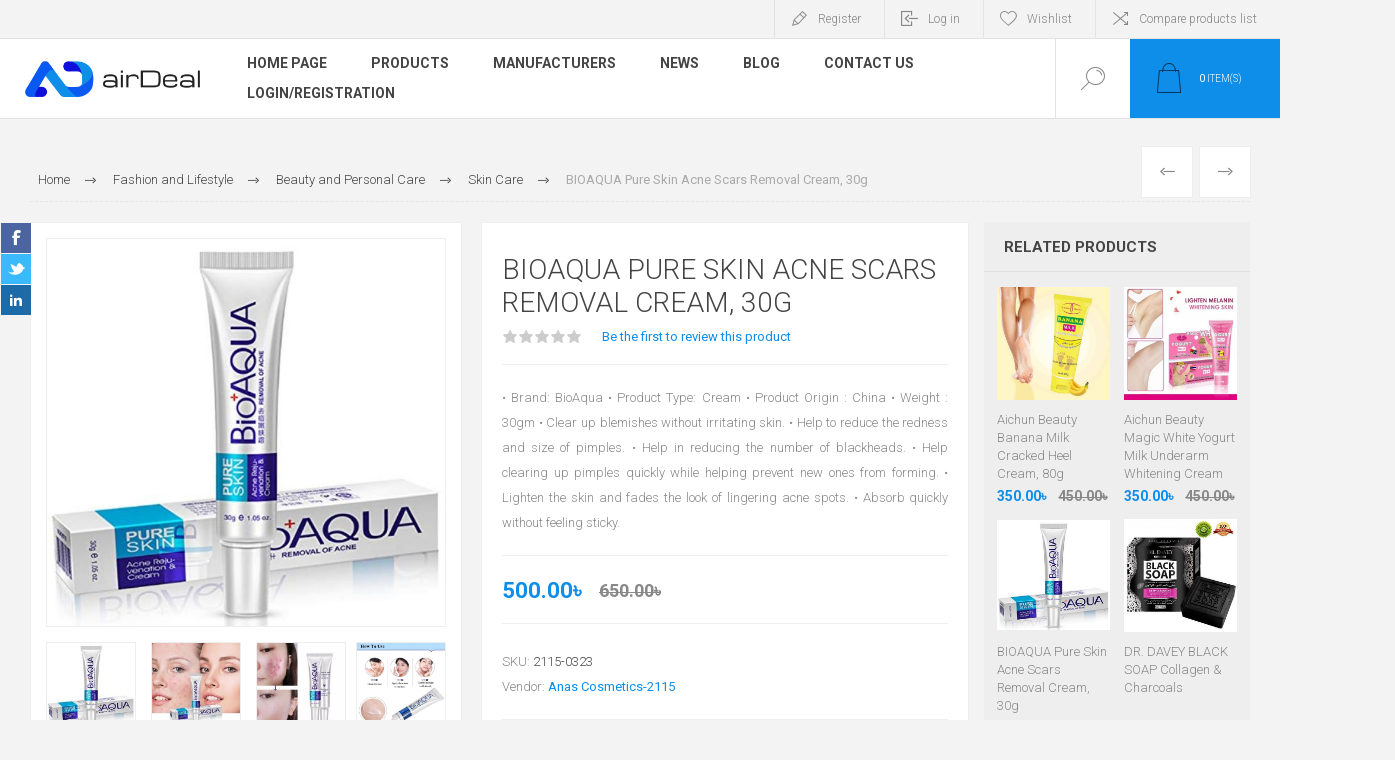

--- FILE ---
content_type: text/html; charset=utf-8
request_url: https://airdeal.com.bd/bioaqua-acne-removal-cream-30g
body_size: 33739
content:
<!DOCTYPE html><html lang=en dir=ltr class=html-product-details-page><head><title>BIOAQUA Pure Skin Acne Scars Removal Cream - Get Clear, Smooth Skin Today!-airDeal.com.bd</title><meta charset=UTF-8><meta name=description content="Say goodbye to acne scars with BIOAQUA Pure Skin Acne Scars Removal Cream. This powerful cream helps to fade acne scars, smooth skin texture, and promote a more even complexion. Try it today and see the difference it can make for your skin!"><meta name=keywords content="BioAqua,Ginger,Shampoo,Hair care,Scalp care,Natural ingredients,Anti-dandruff,Nourishing,Hydrating,Strengthening,Skincare,Beauty,Cosmetics,Water-based,Moisturizing,Hydration,Anti-aging,Natural ingredients,Marine extract,Hyaluronic acid,Collagen,Brightening,Whitening,Sunscreen,Cleansing,Toner,Serum,Mask,Essence,Lotion"><meta name=generator content=nopCommerce><meta name=viewport content="width=device-width, initial-scale=1.0, minimum-scale=1.0, maximum-scale=2.0"><link rel=preload as=font href=/Themes/Pacific/Content/fonts/pacific.woff crossorigin><link href="https://fonts.googleapis.com/css2?family=Roboto:wght@300;400;700&amp;display=swap" rel=stylesheet><script>!function(n,t,i,r,u,f,e){n.fbq||(u=n.fbq=function(){u.callMethod?u.callMethod.apply(u,arguments):u.queue.push(arguments)},n._fbq||(n._fbq=u),u.push=u,u.loaded=!0,u.version="2.0",u.queue=[],f=t.createElement(i),f.async=!0,f.src=r,e=t.getElementsByTagName(i)[0],e.parentNode.insertBefore(f,e))}(window,document,"script","https://connect.facebook.net/en_US/fbevents.js");fbq("init","903229490715641");fbq("track","PageView")</script><noscript><img height=1 width=1 style=display:none src="https://www.facebook.com/tr?id=903229490715641&amp;ev=PageView&amp;noscript=1"></noscript><script>(function(n,t,i,r,u){n[r]=n[r]||[];n[r].push({"gtm.start":(new Date).getTime(),event:"gtm.js"});var e=t.getElementsByTagName(i)[0],f=t.createElement(i),o=r!="dataLayer"?"&l="+r:"";f.async=!0;f.src="https://www.googletagmanager.com/gtm.js?id="+u+o;e.parentNode.insertBefore(f,e)})(window,document,"script","dataLayer","GTM-P3TXVM5")</script><meta property=og:type content=product><meta property=og:title content="BIOAQUA Pure Skin Acne Scars Removal Cream, 30g"><meta property=og:description content="Say goodbye to acne scars with BIOAQUA Pure Skin Acne Scars Removal Cream. This powerful cream helps to fade acne scars, smooth skin texture, and promote a more even complexion. Try it today and see the difference it can make for your skin!"><meta property=og:image content=https://airdeal.com.bd/images/thumbs/0004739_bioaqua-pure-skin-acne-scars-removal-cream-30g_625.jpg><meta property=og:image:url content=https://airdeal.com.bd/images/thumbs/0004739_bioaqua-pure-skin-acne-scars-removal-cream-30g_625.jpg><meta property=og:url content=https://airdeal.com.bd/bioaqua-acne-removal-cream-30g><meta property=og:site_name content=airDeal><meta property=twitter:card content=summary><meta property=twitter:site content=airDeal><meta property=twitter:title content="BIOAQUA Pure Skin Acne Scars Removal Cream, 30g"><meta property=twitter:description content="Say goodbye to acne scars with BIOAQUA Pure Skin Acne Scars Removal Cream. This powerful cream helps to fade acne scars, smooth skin texture, and promote a more even complexion. Try it today and see the difference it can make for your skin!"><meta property=twitter:image content=https://airdeal.com.bd/images/thumbs/0004739_bioaqua-pure-skin-acne-scars-removal-cream-30g_625.jpg><meta property=twitter:url content=https://airdeal.com.bd/bioaqua-acne-removal-cream-30g><link rel=stylesheet href="/css/Product.Head.styles.css?v=S_6WJ2U9WQ744zHixx4yp9wVKhg"><style>.product-details-page .full-description{display:none}.product-details-page .ui-tabs .full-description{display:block}.product-details-page .tabhead-full-description{display:none}.product-details-page .product-specs-box{display:none}.product-details-page .ui-tabs .product-specs-box{display:block}.product-details-page .ui-tabs .product-specs-box .title{display:none}.product-details-page .product-no-reviews,.product-details-page .product-review-links{display:none}</style><script>!function(n,t,i,r,u,f,e){n.fbq||(u=n.fbq=function(){u.callMethod?u.callMethod.apply(u,arguments):u.queue.push(arguments)},n._fbq||(n._fbq=u),u.push=u,u.loaded=!0,u.version="2.0",u.agent="plnopcommerce",u.queue=[],f=t.createElement(i),f.async=!0,f.src=r,e=t.getElementsByTagName(i)[0],e.parentNode.insertBefore(f,e))}(window,document,"script","https://connect.facebook.net/en_US/fbevents.js");fbq("init","1420408075476232");fbq("init","653509072934982");fbq("track","PageView");fbq("trackSingle","1420408075476232","ViewContent",{content_category:"Skin Care",content_ids:"2115-0323",content_name:"BIOAQUA Pure Skin Acne Scars Removal Cream, 30g",content_type:"product",currency:"BDT",value:500});fbq("trackSingle","653509072934982","ViewContent",{content_category:"Skin Care",content_ids:"2115-0323",content_name:"BIOAQUA Pure Skin Acne Scars Removal Cream, 30g",content_type:"product",currency:"BDT",value:500})</script><script async src="https://www.googletagmanager.com/gtag/js?id=G-FDHXDNNX37"></script><script>function gtag(){dataLayer.push(arguments)}window.dataLayer=window.dataLayer||[];gtag("js",new Date);gtag("config","G-FDHXDNNX37")</script><link rel=canonical href=https://airdeal.com.bd/bioaqua-acne-removal-cream-30g><body class=product-details-page-body><input name=__RequestVerificationToken type=hidden value=CfDJ8FIsQYvg42tAjKfJ_jL0tf7_7IctGU04SVaNXZP_GC9RIPC3Wfixs1JcmyW19d2iUh8Z_wbYi3lWPMj33MX8eN32ikMvU1I1Gd13eaYu5ToFjOiY0XCyixyQ5E9QpBb7WiChmo-SKeoqFTVwQGiSChI><noscript><img height=1 width=1 style=display:none src="https://www.facebook.com/tr?id=653509072934982%&amp;ev=PageView&amp;noscript=1"></noscript><div class=ajax-loading-block-window style=display:none></div><div id=dialog-notifications-success title=Notification style=display:none></div><div id=dialog-notifications-error title=Error style=display:none></div><div id=dialog-notifications-warning title=Warning style=display:none></div><div id=bar-notification class=bar-notification-container data-close=Close></div><!--[if lte IE 8]><div style=clear:both;height:59px;text-align:center;position:relative><a href=http://www.microsoft.com/windows/internet-explorer/default.aspx target=_blank> <img src=/Themes/Pacific/Content/img/ie_warning.jpg height=42 width=820 alt="You are using an outdated browser. For a faster, safer browsing experience, upgrade for free today."> </a></div><![endif]--><div class=master-wrapper-page><div class=header><div class=responsive-strip><div class=responsive-logo-wrapper><a href="/" class=logo> <img alt=airDeal src="https://airdeal.com.bd/images/thumbs/0000379_Logo-with-text-white-background (1).png"></a></div></div><div class=header-upper><div class=header-selectors-wrapper></div><div class=header-links-wrapper><div class=header-links><div class=hedar-links-item><a href="/register?returnUrl=%2Fbioaqua-acne-removal-cream-30g" class=ico-register>Register</a></div><div class=hedar-links-item><a href="/login?returnUrl=%2Fbioaqua-acne-removal-cream-30g" class=ico-login>Log in</a></div><div class=hedar-links-item><a href=/wishlist class=ico-wishlist> <span class=wishlist-label>Wishlist</span> </a></div><div class=hedar-links-item><a href=/compareproducts class=ico-compare>Compare products list</a></div></div></div></div><div class=header-lower><div class=header-logo><a href="/" class=logo> <img alt=airDeal src="https://airdeal.com.bd/images/thumbs/0000379_Logo-with-text-white-background (1).png"></a></div><div class=header-menu><div class=menu-button><div class=menu-open title=Menu><span class=menu-icon-line></span> <span class=menu-icon-line></span> <span class=menu-icon-line></span></div><div class=menu-close title=Close></div></div><div class=menu-header><div class=hedar-links-item><a href="/register?returnUrl=%2Fbioaqua-acne-removal-cream-30g" class=ico-register>Register</a></div><div class=hedar-links-item><a href="/login?returnUrl=%2Fbioaqua-acne-removal-cream-30g" class=ico-login>Log in</a></div><div class=hedar-links-item><a href=/wishlist class=ico-wishlist> <span class=wishlist-label>Wishlist</span> </a></div><div class=hedar-links-item><a href=/compareproducts class=ico-compare>Compare products list</a></div></div><div class=menu-body><ul class=mega-menu data-isrtlenabled=false data-enableclickfordropdown=false><li><a href="/" title="Home Page"><span> Home Page</span></a><li class="has-sublist with-dropdown-in-grid"><span class="with-subcategories single-item-categories labelfornextplusbutton">Products</span><div class="dropdown categories fullWidth boxes-4"><div class=row-wrapper><div class=row><div class=box><div class=title><a href=/stock-clearance title="Stock Clearance 🏷️"><span>Stock Clearance &#x1F3F7;&#xFE0F;</span></a></div><div class=wrapper><div class=picture><a href=/stock-clearance title="Show products in category Stock Clearance 🏷️"> <img class=lazy alt="Picture for category Stock Clearance 🏷️" src="[data-uri]" data-original=https://airdeal.com.bd/images/thumbs/0009220_stock-clearance-_290.jpeg> </a></div></div></div><div class=box><div class=title><a href=/babies-toys-gifts title="Babies, Toys and Gifts"><span>Babies, Toys and Gifts</span></a></div><div class=wrapper><div class=picture><a href=/babies-toys-gifts title="Show products in category Babies, Toys and Gifts"> <img class=lazy alt="Picture for category Babies, Toys and Gifts" src="[data-uri]" data-original=https://airdeal.com.bd/images/thumbs/0009080_babies-toys-and-gifts_290.jpeg> </a></div><ul class=subcategories><li class=subcategory-item><a href=/outdoor-toys title="Outdoor Toys"><span>Outdoor Toys</span></a><li class=subcategory-item><a href=/interactive-toys title="Interactive Toys"><span>Interactive Toys</span></a><li class=subcategory-item><a href=/learning-toys-2 title="Learning Toys"><span>Learning Toys</span></a><li class=subcategory-item><a href=/art-drawings title="Art and Drawings"><span>Art and Drawings</span></a><li class=subcategory-item><a href=/diapering-potty title="Diapering and Potty"><span>Diapering and Potty</span></a><li class=subcategory-item><a href=/nursing-feeding title="Nursing and Feeding"><span>Nursing and Feeding</span></a><li class=subcategory-item><a href=/toys-games title="Toys and Games"><span>Toys and Games</span></a></ul></div></div><div class=box><div class=title><a href=/bag-backpack-luggage title="Bag and Baggage"><span>Bag and Baggage</span></a></div><div class=wrapper><div class=picture><a href=/bag-backpack-luggage title="Show products in category Bag and Baggage"> <img class=lazy alt="Picture for category Bag and Baggage" src="[data-uri]" data-original=https://airdeal.com.bd/images/thumbs/0009079_bag-and-baggage_290.jpeg> </a></div><ul class=subcategories><li class=subcategory-item><a href=/backpack title=Backpack><span>Backpack</span></a><li class=subcategory-item><a href=/business-bag title="Business Bag"><span>Business Bag</span></a><li class=subcategory-item><a href=/crossbody-bag title="Cross Body Bag"><span>Cross Body Bag</span></a><li class=subcategory-item><a href=/duffle-and-gym-bag title="Duffle and Gym Bags"><span>Duffle and Gym Bags</span></a><li class=subcategory-item><a href=/school-college-bag title="School College Bag"><span>School College Bag</span></a><li class=subcategory-item><a href=/travel-bag-and-trolley title="Travel Backpack"><span>Travel Backpack</span></a><li class=subcategory-item><a href=/tote-bag title="Tote Bag"><span>Tote Bag</span></a><li class=subcategory-item><a href=/handbags-clutches title="Women's Bag"><span>Women&#x27;s Bag</span></a><li class="subcategory-item all"><a class=view-all href=/bag-backpack-luggage title="View All"> <span>View All</span> </a></ul></div></div><div class=box><div class=title><a href=/fashion-lifestyle title="Fashion and Lifestyle"><span>Fashion and Lifestyle</span></a></div><div class=wrapper><div class=picture><a href=/fashion-lifestyle title="Show products in category Fashion and Lifestyle"> <img class=lazy alt="Picture for category Fashion and Lifestyle" src="[data-uri]" data-original=https://airdeal.com.bd/images/thumbs/0009082_fashion-and-lifestyle_290.jpeg> </a></div><ul class=subcategories><li class=subcategory-item><a href=/lifestyle-accessories title="Lifestyle Accessories"><span>Lifestyle Accessories</span></a><li class=subcategory-item><a href=/mens-wallet title="Men's Wallet"><span>Men&#x27;s Wallet</span></a><li class=subcategory-item><a href=/beauty-makeup title="Beauty and Personal Care"><span>Beauty and Personal Care</span></a><li class=subcategory-item><a href=/mens-fashion-accessories title="Men's Accessories"><span>Men&#x27;s Accessories</span></a></ul></div></div></div><div class=row><div class=box><div class=title><a href=/stationery-and-office title="Stationery and Office"><span>Stationery and Office</span></a></div><div class=wrapper><div class=picture><a href=/stationery-and-office title="Show products in category Stationery and Office"> <img class=lazy alt="Picture for category Stationery and Office" src="[data-uri]" data-original=https://airdeal.com.bd/images/thumbs/0009085_stationery-and-office_290.jpeg> </a></div><ul class=subcategories><li class=subcategory-item><a href=/binding-supplies title="Binding Supplies"><span>Binding Supplies</span></a><li class=subcategory-item><a href=/desk-accessories title="Desk Accessories"><span>Desk Accessories</span></a><li class=subcategory-item><a href=/file-and-folder title="File and Folder"><span>File and Folder</span></a><li class=subcategory-item><a href=/stationery-case title="Stationery Case"><span>Stationery Case</span></a><li class=subcategory-item><a href=/custom-corporate-essentials-branded-gifts-office-items title="Custom Corporate Essentials"><span>Custom Corporate Essentials</span></a><li class=subcategory-item><a href=/computer-accessories title="Computer Accessories"><span>Computer Accessories</span></a><li class=subcategory-item><a href=/calculator-and-counting title="Calculator and Counting"><span>Calculator and Counting</span></a><li class=subcategory-item><a href=/office-paper title="Office Paper"><span>Office Paper</span></a><li class="subcategory-item all"><a class=view-all href=/stationery-and-office title="View All"> <span>View All</span> </a></ul></div></div><div class=box><div class=title><a href=/home-and-kitchen title="Home and Kitchen"><span>Home and Kitchen</span></a></div><div class=wrapper><div class=picture><a href=/home-and-kitchen title="Show products in category Home and Kitchen"> <img class=lazy alt="Picture for category Home and Kitchen" src="[data-uri]" data-original=https://airdeal.com.bd/images/thumbs/0009084_home-and-kitchen_290.jpeg> </a></div><ul class=subcategories><li class=subcategory-item><a href=/cleaning-accessories title="Cleaning Accessories"><span>Cleaning Accessories</span></a><li class=subcategory-item><a href=/cleaning-appliance title="Cleaning Appliance"><span>Cleaning Appliance</span></a><li class=subcategory-item><a href=/home-and-kitchen-drinkware title=Drinkware><span>Drinkware</span></a><li class=subcategory-item><a href=/light-fans title="Rechargeable Light and Fans"><span>Rechargeable Light and Fans</span></a><li class=subcategory-item><a href=/kitchen-tools-accessories title="Kitchen Tools"><span>Kitchen Tools</span></a></ul></div></div><div class=box><div class=title><a href=/tools-hardware title="Tools and Hardware"><span>Tools and Hardware</span></a></div><div class=wrapper><div class=picture><a href=/tools-hardware title="Show products in category Tools and Hardware"> <img class=lazy alt="Picture for category Tools and Hardware" src="[data-uri]" data-original=https://airdeal.com.bd/images/thumbs/0009086_tools-and-hardware_290.jpeg> </a></div><ul class=subcategories><li class=subcategory-item><a href=/power-tools title="Power Tools"><span>Power Tools</span></a><li class=subcategory-item><a href=/gardening-tools title="Gardening Tools"><span>Gardening Tools</span></a><li class=subcategory-item><a href=/plumbing-tools title="Plumbing Tools"><span>Plumbing Tools</span></a><li class=subcategory-item><a href=/painting-tools title="Painting Tools"><span>Painting Tools</span></a><li class=subcategory-item><a href=/hand-tools title="Hand Tools"><span>Hand Tools</span></a></ul></div></div><div class=box><div class=title><a href=/power-solutions title="Power Solutions"><span>Power Solutions</span></a></div><div class=wrapper><div class=picture><a href=/power-solutions title="Show products in category Power Solutions"> <img class=lazy alt="Picture for category Power Solutions" src="[data-uri]" data-original=https://airdeal.com.bd/images/thumbs/0009083_power-solutions_290.jpeg> </a></div><ul class=subcategories><li class=subcategory-item><a href=/ups title=UPS><span>UPS</span></a><li class=subcategory-item><a href=/battery title=Battery><span>Battery</span></a><li class=subcategory-item><a href=/solar-system title="Solar System"><span>Solar System</span></a><li class=subcategory-item><a href=/ips title="IPS Inverter"><span>IPS Inverter</span></a><li class=subcategory-item><a href=/ips-solar-package title="IPS &amp; SOLAR PACKAGE"><span>IPS &amp; SOLAR PACKAGE</span></a></ul></div></div></div></div></div><li class=has-sublist><a class=with-subcategories href=/manufacturer/all title=Manufacturers><span>Manufacturers</span></a><div class=plus-button></div><div class=sublist-wrap><ul class=sublist><li class=back-button><span>Back</span><li><a href=/yasco-medical-sports-protection-products-in-bangladesh title="YASCO | ORIGINAL"><span>YASCO | ORIGINAL</span></a><li><a href=/arctic-hunter title="Arctic Hunter | Original"><span>Arctic Hunter | Original</span></a><li><a href=/trisa-swiss-oral-hair-beauty-care title="Trisa | Original– Swiss Oral, Hair &amp; Beauty Care"><span>Trisa | Original&#x2013; Swiss Oral, Hair &amp; Beauty Care</span></a><li><a href=/bange-backpack title="BANGE | ORIGINAL"><span>BANGE | ORIGINAL</span></a><li><a href=/chantria-high-quality-womens-bags title="Chantria | Original"><span>Chantria | Original</span></a><li><a href=/luminous-ips title=LUMINOUS><span>LUMINOUS</span></a><li><a href=/kangaro-tationeries title=Kangaro><span>Kangaro</span></a><li><a href=/golden-wolf title="Golden Wolf | Original"><span>Golden Wolf | Original</span></a><li><a href=/witzman-travel-bag title=Witzman><span>Witzman</span></a><li><a href=/ingco-tools title="INGCO  | ORIGINAL"><span>INGCO | ORIGINAL</span></a><li><a class=view-all href=/manufacturer/all title="View All"> <span>View All</span> </a></ul></div><li><a href=/news title=News><span> News</span></a><li><a href=/blog title=Blog><span> Blog</span></a><li><a href=/contactus title="Contact Us"><span> Contact Us</span></a><li><a href="https://airdeal.com.bd/login/" title=Login/Registration><span> Login/Registration</span></a></ul><div class=menu-title><span>Menu</span></div><ul class=mega-menu-responsive><li><a href="/" title="Home Page"><span> Home Page</span></a><li class=has-sublist><span class="with-subcategories single-item-categories labelfornextplusbutton">Products</span><div class=plus-button></div><div class=sublist-wrap><ul class=sublist><li class=back-button><span>Back</span><li><a class=lastLevelCategory href=/stock-clearance title="Stock Clearance 🏷️"><span>Stock Clearance &#x1F3F7;&#xFE0F;</span></a><li class=has-sublist><a href=/babies-toys-gifts title="Babies, Toys and Gifts" class=with-subcategories><span>Babies, Toys and Gifts</span></a><div class=plus-button></div><div class=sublist-wrap><ul class=sublist><li class=back-button><span>Back</span><li><a class=lastLevelCategory href=/outdoor-toys title="Outdoor Toys"><span>Outdoor Toys</span></a><li><a class=lastLevelCategory href=/interactive-toys title="Interactive Toys"><span>Interactive Toys</span></a><li><a class=lastLevelCategory href=/learning-toys-2 title="Learning Toys"><span>Learning Toys</span></a><li><a class=lastLevelCategory href=/art-drawings title="Art and Drawings"><span>Art and Drawings</span></a><li><a class=lastLevelCategory href=/diapering-potty title="Diapering and Potty"><span>Diapering and Potty</span></a><li><a class=lastLevelCategory href=/nursing-feeding title="Nursing and Feeding"><span>Nursing and Feeding</span></a><li><a class=lastLevelCategory href=/toys-games title="Toys and Games"><span>Toys and Games</span></a></ul></div><li class=has-sublist><a href=/bag-backpack-luggage title="Bag and Baggage" class=with-subcategories><span>Bag and Baggage</span></a><div class=plus-button></div><div class=sublist-wrap><ul class=sublist><li class=back-button><span>Back</span><li><a class=lastLevelCategory href=/backpack title=Backpack><span>Backpack</span></a><li><a class=lastLevelCategory href=/business-bag title="Business Bag"><span>Business Bag</span></a><li><a class=lastLevelCategory href=/crossbody-bag title="Cross Body Bag"><span>Cross Body Bag</span></a><li><a class=lastLevelCategory href=/duffle-and-gym-bag title="Duffle and Gym Bags"><span>Duffle and Gym Bags</span></a><li class=has-sublist><a href=/school-college-bag title="School College Bag" class=with-subcategories><span>School College Bag</span></a><div class=plus-button></div><div class=sublist-wrap><ul class=sublist><li class=back-button><span>Back</span><li><a class=lastLevelCategory href=/boys-school-college-bags title=Boys><span>Boys</span></a><li><a class=lastLevelCategory href=/girls-school-college-bags title=Girls><span>Girls</span></a></ul></div><li><a class=lastLevelCategory href=/travel-bag-and-trolley title="Travel Backpack"><span>Travel Backpack</span></a><li><a class=lastLevelCategory href=/tote-bag title="Tote Bag"><span>Tote Bag</span></a><li><a class=lastLevelCategory href=/handbags-clutches title="Women's Bag"><span>Women&#x27;s Bag</span></a><li><a class=view-all href=/bag-backpack-luggage title="View All"> <span>View All</span> </a></ul></div><li class=has-sublist><a href=/fashion-lifestyle title="Fashion and Lifestyle" class=with-subcategories><span>Fashion and Lifestyle</span></a><div class=plus-button></div><div class=sublist-wrap><ul class=sublist><li class=back-button><span>Back</span><li><a class=lastLevelCategory href=/lifestyle-accessories title="Lifestyle Accessories"><span>Lifestyle Accessories</span></a><li><a class=lastLevelCategory href=/mens-wallet title="Men's Wallet"><span>Men&#x27;s Wallet</span></a><li class=has-sublist><a href=/beauty-makeup title="Beauty and Personal Care" class=with-subcategories><span>Beauty and Personal Care</span></a><div class=plus-button></div><div class=sublist-wrap><ul class=sublist><li class=back-button><span>Back</span><li><a class=lastLevelCategory href=/body-care title="Body Care"><span>Body Care</span></a><li><a class=lastLevelCategory href=/hair-care title="Hair Care"><span>Hair Care</span></a><li><a class=lastLevelCategory href=/skin-care title="Skin Care"><span>Skin Care</span></a><li><a class=lastLevelCategory href=/fragrances title=Fragrances><span>Fragrances</span></a><li><a class=lastLevelCategory href=/personal-care title="Personal Care"><span>Personal Care</span></a><li><a class=lastLevelCategory href=/foot-care title="Foot Care"><span>Foot Care</span></a><li class=has-sublist><a href=/health-care title="Health Care, Sports and Fitness" class=with-subcategories><span>Health Care, Sports and Fitness</span></a><div class=plus-button></div><div class=sublist-wrap><ul class=sublist><li class=back-button><span>Back</span><li><a class=lastLevelCategory href=/sports-and-fitness title="Sports and Fitness"><span>Sports and Fitness</span></a><li><a class=lastLevelCategory href=/medical-supplies title="Medical Supplies"><span>Medical Supplies</span></a><li><a class=lastLevelCategory href=/pain-relief title="Pain Relief"><span>Pain Relief</span></a><li><a class=lastLevelCategory href=/oral-care title="Oral Care"><span>Oral Care</span></a></ul></div></ul></div><li><a class=lastLevelCategory href=/mens-fashion-accessories title="Men's Accessories"><span>Men&#x27;s Accessories</span></a></ul></div><li class=has-sublist><a href=/stationery-and-office title="Stationery and Office" class=with-subcategories><span>Stationery and Office</span></a><div class=plus-button></div><div class=sublist-wrap><ul class=sublist><li class=back-button><span>Back</span><li><a class=lastLevelCategory href=/binding-supplies title="Binding Supplies"><span>Binding Supplies</span></a><li><a class=lastLevelCategory href=/desk-accessories title="Desk Accessories"><span>Desk Accessories</span></a><li><a class=lastLevelCategory href=/file-and-folder title="File and Folder"><span>File and Folder</span></a><li><a class=lastLevelCategory href=/stationery-case title="Stationery Case"><span>Stationery Case</span></a><li><a class=lastLevelCategory href=/custom-corporate-essentials-branded-gifts-office-items title="Custom Corporate Essentials"><span>Custom Corporate Essentials</span></a><li><a class=lastLevelCategory href=/computer-accessories title="Computer Accessories"><span>Computer Accessories</span></a><li><a class=lastLevelCategory href=/calculator-and-counting title="Calculator and Counting"><span>Calculator and Counting</span></a><li><a class=lastLevelCategory href=/office-paper title="Office Paper"><span>Office Paper</span></a><li><a class=view-all href=/stationery-and-office title="View All"> <span>View All</span> </a></ul></div><li class=has-sublist><a href=/home-and-kitchen title="Home and Kitchen" class=with-subcategories><span>Home and Kitchen</span></a><div class=plus-button></div><div class=sublist-wrap><ul class=sublist><li class=back-button><span>Back</span><li><a class=lastLevelCategory href=/cleaning-accessories title="Cleaning Accessories"><span>Cleaning Accessories</span></a><li><a class=lastLevelCategory href=/cleaning-appliance title="Cleaning Appliance"><span>Cleaning Appliance</span></a><li><a class=lastLevelCategory href=/home-and-kitchen-drinkware title=Drinkware><span>Drinkware</span></a><li><a class=lastLevelCategory href=/light-fans title="Rechargeable Light and Fans"><span>Rechargeable Light and Fans</span></a><li><a class=lastLevelCategory href=/kitchen-tools-accessories title="Kitchen Tools"><span>Kitchen Tools</span></a></ul></div><li class=has-sublist><a href=/tools-hardware title="Tools and Hardware" class=with-subcategories><span>Tools and Hardware</span></a><div class=plus-button></div><div class=sublist-wrap><ul class=sublist><li class=back-button><span>Back</span><li class=has-sublist><a href=/power-tools title="Power Tools" class=with-subcategories><span>Power Tools</span></a><div class=plus-button></div><div class=sublist-wrap><ul class=sublist><li class=back-button><span>Back</span><li><a class=lastLevelCategory href=/blower title=Blower><span>Blower</span></a><li><a class=lastLevelCategory href=/drilling-and-hammering title="Drilling and Hammering"><span>Drilling and Hammering</span></a><li><a class=lastLevelCategory href=/grinding-and-cutting title="Grinding and Cutting"><span>Grinding and Cutting</span></a></ul></div><li><a class=lastLevelCategory href=/gardening-tools title="Gardening Tools"><span>Gardening Tools</span></a><li><a class=lastLevelCategory href=/plumbing-tools title="Plumbing Tools"><span>Plumbing Tools</span></a><li><a class=lastLevelCategory href=/painting-tools title="Painting Tools"><span>Painting Tools</span></a><li class=has-sublist><a href=/hand-tools title="Hand Tools" class=with-subcategories><span>Hand Tools</span></a><div class=plus-button></div><div class=sublist-wrap><ul class=sublist><li class=back-button><span>Back</span><li><a class=lastLevelCategory href=/saw-cutter title="Saw, Knife and Cutter"><span>Saw, Knife and Cutter</span></a><li><a class=lastLevelCategory href=/wrenches title=Wrenches><span>Wrenches</span></a><li><a class=lastLevelCategory href=/screwdriver title=Screwdriver><span>Screwdriver</span></a><li><a class=lastLevelCategory href=/measuring-tools title="Measuring Tools"><span>Measuring Tools</span></a><li><a class=lastLevelCategory href=/hand-tools-set title="Hand Tools Set"><span>Hand Tools Set</span></a><li><a class=lastLevelCategory href=/pliers title=Pliers><span>Pliers</span></a><li><a class=lastLevelCategory href=/dispenser-gun title="Dispenser Gun"><span>Dispenser Gun</span></a><li><a class=lastLevelCategory href=/hammer title=Hammer><span>Hammer</span></a><li><a class=view-all href=/hand-tools title="View All"> <span>View All</span> </a></ul></div></ul></div><li class=has-sublist><a href=/power-solutions title="Power Solutions" class=with-subcategories><span>Power Solutions</span></a><div class=plus-button></div><div class=sublist-wrap><ul class=sublist><li class=back-button><span>Back</span><li><a class=lastLevelCategory href=/ups title=UPS><span>UPS</span></a><li class=has-sublist><a href=/battery title=Battery class=with-subcategories><span>Battery</span></a><div class=plus-button></div><div class=sublist-wrap><ul class=sublist><li class=back-button><span>Back</span><li><a class=lastLevelCategory href=/solar-ips-ups-battery title="Solar IPS UPS Battery"><span>Solar IPS UPS Battery</span></a></ul></div><li><a class=lastLevelCategory href=/solar-system title="Solar System"><span>Solar System</span></a><li class=has-sublist><a href=/ips title="IPS Inverter" class=with-subcategories><span>IPS Inverter</span></a><div class=plus-button></div><div class=sublist-wrap><ul class=sublist><li class=back-button><span>Back</span><li><a class=lastLevelCategory href=/inverter-sine-wave-technology title="Sine Wave Technology"><span>Sine Wave Technology</span></a><li><a class=lastLevelCategory href=/square-wave-technology title="Square Wave Technology"><span>Square Wave Technology</span></a></ul></div><li><a class=lastLevelCategory href=/ips-solar-package title="IPS &amp; SOLAR PACKAGE"><span>IPS &amp; SOLAR PACKAGE</span></a></ul></div></ul></div><li class=has-sublist><a class=with-subcategories href=/manufacturer/all title=Manufacturers><span>Manufacturers</span></a><div class=plus-button></div><div class=sublist-wrap><ul class=sublist><li class=back-button><span>Back</span><li><a href=/yasco-medical-sports-protection-products-in-bangladesh title="YASCO | ORIGINAL"><span>YASCO | ORIGINAL</span></a><li><a href=/arctic-hunter title="Arctic Hunter | Original"><span>Arctic Hunter | Original</span></a><li><a href=/trisa-swiss-oral-hair-beauty-care title="Trisa | Original– Swiss Oral, Hair &amp; Beauty Care"><span>Trisa | Original&#x2013; Swiss Oral, Hair &amp; Beauty Care</span></a><li><a href=/bange-backpack title="BANGE | ORIGINAL"><span>BANGE | ORIGINAL</span></a><li><a href=/chantria-high-quality-womens-bags title="Chantria | Original"><span>Chantria | Original</span></a><li><a href=/luminous-ips title=LUMINOUS><span>LUMINOUS</span></a><li><a href=/kangaro-tationeries title=Kangaro><span>Kangaro</span></a><li><a href=/golden-wolf title="Golden Wolf | Original"><span>Golden Wolf | Original</span></a><li><a href=/witzman-travel-bag title=Witzman><span>Witzman</span></a><li><a href=/ingco-tools title="INGCO  | ORIGINAL"><span>INGCO | ORIGINAL</span></a><li><a class=view-all href=/manufacturer/all title="View All"> <span>View All</span> </a></ul></div><li><a href=/news title=News><span> News</span></a><li><a href=/blog title=Blog><span> Blog</span></a><li><a href=/contactus title="Contact Us"><span> Contact Us</span></a><li><a href="https://airdeal.com.bd/login/" title=Login/Registration><span> Login/Registration</span></a></ul></div></div><div class="search-box store-search-box"><form method=get id=small-search-box-form action=/search><input type=text class=search-box-text id=small-searchterms autocomplete=off name=q placeholder="Search store" aria-label="Search store">  <input type=hidden class=instantSearchResourceElement data-highlightfirstfoundelement=false data-minkeywordlength=3 data-defaultproductsortoption=0 data-instantsearchurl=/instantSearchFor data-searchpageurl=/search data-searchinproductdescriptions=false data-numberofvisibleproducts=5 data-noresultsresourcetext=" No data found."> <button type=submit class="button-1 search-box-button">Search</button></form><div class=search-box-opener>Search</div></div><div class=header-flyout-cart><div class=mobile-flyout-cart-toggle title=Close><span class=first></span> <span class=second></span></div><div class=flyout-cart-wrapper data-flyoutcarturl=/PacificTheme/FlyoutShoppingCart><div id=topcartlink class=flyout-cart-link title="Shopping cart"><a href=/cart class="ico-cart no-items-in-cart"> <span class=cart-qty-number-mobile>0</span> <span class=cart-qty-number-desktop><strong>0</strong> item(s)</span> <span class="cart-qty sub-total"></span> </a></div><div id=flyout-cart class=flyout-cart><div class=mini-shopping-cart><div class="count no-items-in-cart">You have no items in your shopping cart.</div></div></div></div></div></div></div><div class=overlayOffCanvas></div><div class=master-wrapper-content><div class=ajaxCartInfo data-getajaxcartbuttonurl=/NopAjaxCart/GetAjaxCartButtonsAjax data-productpageaddtocartbuttonselector=.add-to-cart-button data-productboxaddtocartbuttonselector=.product-box-add-to-cart-button data-productboxproductitemelementselector=.product-item data-usenopnotification=False data-nopnotificationcartresource="The product has been added to your &lt;a href=&#34;/cart&#34;>shopping cart&lt;/a>" data-nopnotificationwishlistresource="The product has been added to your &lt;a href=&#34;/wishlist&#34;>wishlist&lt;/a>" data-enableonproductpage=True data-enableoncatalogpages=True data-minishoppingcartquatityformattingresource=({0}) data-miniwishlistquatityformattingresource=({0}) data-addtowishlistbuttonselector=.add-to-wishlist-button></div><input id=addProductVariantToCartUrl name=addProductVariantToCartUrl type=hidden value=/AddProductFromProductDetailsPageToCartAjax> <input id=addProductToCartUrl name=addProductToCartUrl type=hidden value=/AddProductToCartAjax> <input id=miniShoppingCartUrl name=miniShoppingCartUrl type=hidden value=/MiniShoppingCart> <input id=flyoutShoppingCartUrl name=flyoutShoppingCartUrl type=hidden value=/NopAjaxCartFlyoutShoppingCart> <input id=checkProductAttributesUrl name=checkProductAttributesUrl type=hidden value=/CheckIfProductOrItsAssociatedProductsHasAttributes> <input id=getMiniProductDetailsViewUrl name=getMiniProductDetailsViewUrl type=hidden value=/GetMiniProductDetailsView> <input id=flyoutShoppingCartPanelSelector name=flyoutShoppingCartPanelSelector type=hidden value=#flyout-cart> <input id=shoppingCartMenuLinkSelector name=shoppingCartMenuLinkSelector type=hidden value=".cart-qty-number-desktop strong, .cart-qty-number-mobile"> <input id=wishlistMenuLinkSelector name=wishlistMenuLinkSelector type=hidden value=.wishlist-qty><div id=product-ribbon-info data-productid=1591 data-productboxselector=".product-item, .item-holder" data-productboxpicturecontainerselector=".picture, .item-picture" data-productpagepicturesparentcontainerselector=.product-essential data-productpagebugpicturecontainerselector=.picture data-retrieveproductribbonsurl=/RetrieveProductRibbons></div><div class=quickViewData data-productselector=.product-item data-productselectorchild=.buttons data-retrievequickviewurl=/quickviewdata data-quickviewbuttontext="Quick View" data-quickviewbuttontitle="Quick View" data-isquickviewpopupdraggable=True data-enablequickviewpopupoverlay=True data-accordionpanelsheightstyle=content data-getquickviewbuttonroute=/getquickviewbutton></div><div class=master-column-wrapper><div class=center-1><div class="page product-details-page product-page-layout-one"><div class=page-body><div class=product-details-top><div class=breadcrumb><ul itemscope itemtype=http://schema.org/BreadcrumbList><li><span> <a href="/"> <span>Home</span> </a> </span> <span class=delimiter>/</span><li itemprop=itemListElement itemscope itemtype=http://schema.org/ListItem><a href=/fashion-lifestyle itemprop=item> <span itemprop=name>Fashion and Lifestyle</span> </a> <span class=delimiter>/</span><meta itemprop=position content=1><li itemprop=itemListElement itemscope itemtype=http://schema.org/ListItem><a href=/beauty-makeup itemprop=item> <span itemprop=name>Beauty and Personal Care</span> </a> <span class=delimiter>/</span><meta itemprop=position content=2><li itemprop=itemListElement itemscope itemtype=http://schema.org/ListItem><a href=/skin-care itemprop=item> <span itemprop=name>Skin Care</span> </a> <span class=delimiter>/</span><meta itemprop=position content=3><li itemprop=itemListElement itemscope itemtype=http://schema.org/ListItem><strong class=current-item itemprop=name>BIOAQUA Pure Skin Acne Scars Removal Cream, 30g</strong> <span itemprop=item itemscope itemtype=http://schema.org/Thing id=/bioaqua-acne-removal-cream-30g> </span><meta itemprop=position content=4></ul></div><div class=prev-next-product><div class=previous-product><a href=/aichun-beauty-magic-white-yogurt-milk-underarm-whitening-cream-airdeal title="Aichun Beauty Magic White Y..."><span class=previous-product-label>Previous</span><span class=previous-product-title>Aichun Beauty Magic White Y...</span></a></div><div class=next-product><a href=/dr-davey-black-soap-collagen-charcoals title="DR. DAVEY BLACK SOAP Collag..."><span class=next-product-label>Next</span><span class=next-product-title>DR. DAVEY BLACK SOAP Collag...</span></a></div></div></div><form method=post id=product-details-form action=/bioaqua-acne-removal-cream-30g><div itemscope itemtype=http://schema.org/Product><meta itemprop=name content="BIOAQUA Pure Skin Acne Scars Removal Cream, 30g"><meta itemprop=sku content=2115-0323><meta itemprop=gtin><meta itemprop=mpn><meta itemprop=description content="•	Brand: BioAqua
•	Product Type: Cream
•	Product Origin : China
•	Weight : 30gm
•	Clear up blemishes without irritating skin.
•	Help to reduce the redness and size of pimples.
•	Help in reducing the number of blackheads.
•	Help clearing up pimples quickly while helping prevent new ones from forming.
•	Lighten the skin and fades the look of lingering acne spots.
•	Absorb quickly without feeling sticky.
"><meta itemprop=image content=https://airdeal.com.bd/images/thumbs/0004739_bioaqua-pure-skin-acne-scars-removal-cream-30g_625.jpg><div itemprop=offers itemscope itemtype=http://schema.org/Offer><meta itemprop=url content=https://airdeal.com.bd/bioaqua-acne-removal-cream-30g><meta itemprop=price content=500.00><meta itemprop=priceCurrency content=BDT><meta itemprop=priceValidUntil><meta itemprop=availability content=http://schema.org/InStock></div><div itemprop=review itemscope itemtype=http://schema.org/Review><meta itemprop=author content=ALL><meta itemprop=url content=/productreviews/1591></div></div><div class=product-content-wrapper data-productid=1591><div class=product-essential><div class=equalizer-box><div class="gallery-wrapper equalize"><input type=hidden class=cloudZoomAdjustPictureOnProductAttributeValueChange data-productid=1591 data-isintegratedbywidget=true> <input type=hidden class=cloudZoomEnableClickToZoom><div class="gallery sevenspikes-cloudzoom-gallery"><div class=picture-wrapper><div class=picture id=sevenspikes-cloud-zoom data-zoomwindowelementid="" data-selectoroftheparentelementofthecloudzoomwindow="" data-defaultimagecontainerselector=".product-essential .gallery" data-zoom-window-width=244 data-zoom-window-height=257><a href=https://airdeal.com.bd/images/thumbs/0004739_bioaqua-pure-skin-acne-scars-removal-cream-30g.jpg data-full-image-url=https://airdeal.com.bd/images/thumbs/0004739_bioaqua-pure-skin-acne-scars-removal-cream-30g.jpg class=picture-link id=zoom1> <img src=https://airdeal.com.bd/images/thumbs/0004739_bioaqua-pure-skin-acne-scars-removal-cream-30g_625.jpg alt="Picture of BIOAQUA Pure Skin Acne Scars Removal Cream, 30g" class=cloudzoom id=cloudZoomImage itemprop=image data-cloudzoom="appendSelector: '.picture-wrapper', zoomPosition: 'inside', zoomOffsetX: 0, captionPosition: 'bottom', tintOpacity: 0, zoomWidth: 244, zoomHeight: 257, easing: 3, touchStartDelay: true, zoomFlyOut: false, disableZoom: 'auto'"> </a></div></div><div class=picture-thumbs><a class="cloudzoom-gallery thumb-item" data-full-image-url=https://airdeal.com.bd/images/thumbs/0004739_bioaqua-pure-skin-acne-scars-removal-cream-30g.jpg data-cloudzoom="appendSelector: '.picture-wrapper', zoomPosition: 'inside', zoomOffsetX: 0, captionPosition: 'bottom', tintOpacity: 0, zoomWidth: 244, zoomHeight: 257, useZoom: '.cloudzoom', image: 'https://airdeal.com.bd/images/thumbs/0004739_bioaqua-pure-skin-acne-scars-removal-cream-30g_625.jpg', zoomImage: 'https://airdeal.com.bd/images/thumbs/0004739_bioaqua-pure-skin-acne-scars-removal-cream-30g.jpg', easing: 3, touchStartDelay: true, zoomFlyOut: false, disableZoom: 'auto'"> <img class=cloud-zoom-gallery-img src=https://airdeal.com.bd/images/thumbs/0004739_bioaqua-pure-skin-acne-scars-removal-cream-30g_150.jpg alt="Picture of BIOAQUA Pure Skin Acne Scars Removal Cream, 30g"> </a> <a class="cloudzoom-gallery thumb-item" data-full-image-url=https://airdeal.com.bd/images/thumbs/0004740_bioaqua-pure-skin-acne-scars-removal-cream-30g.jpg data-cloudzoom="appendSelector: '.picture-wrapper', zoomPosition: 'inside', zoomOffsetX: 0, captionPosition: 'bottom', tintOpacity: 0, zoomWidth: 244, zoomHeight: 257, useZoom: '.cloudzoom', image: 'https://airdeal.com.bd/images/thumbs/0004740_bioaqua-pure-skin-acne-scars-removal-cream-30g_625.jpg', zoomImage: 'https://airdeal.com.bd/images/thumbs/0004740_bioaqua-pure-skin-acne-scars-removal-cream-30g.jpg', easing: 3, touchStartDelay: true, zoomFlyOut: false, disableZoom: 'auto'"> <img class=cloud-zoom-gallery-img src=https://airdeal.com.bd/images/thumbs/0004740_bioaqua-pure-skin-acne-scars-removal-cream-30g_150.jpg alt="Picture of BIOAQUA Pure Skin Acne Scars Removal Cream, 30g"> </a> <a class="cloudzoom-gallery thumb-item" data-full-image-url=https://airdeal.com.bd/images/thumbs/0004741_bioaqua-pure-skin-acne-scars-removal-cream-30g.jpg data-cloudzoom="appendSelector: '.picture-wrapper', zoomPosition: 'inside', zoomOffsetX: 0, captionPosition: 'bottom', tintOpacity: 0, zoomWidth: 244, zoomHeight: 257, useZoom: '.cloudzoom', image: 'https://airdeal.com.bd/images/thumbs/0004741_bioaqua-pure-skin-acne-scars-removal-cream-30g_625.jpg', zoomImage: 'https://airdeal.com.bd/images/thumbs/0004741_bioaqua-pure-skin-acne-scars-removal-cream-30g.jpg', easing: 3, touchStartDelay: true, zoomFlyOut: false, disableZoom: 'auto'"> <img class=cloud-zoom-gallery-img src=https://airdeal.com.bd/images/thumbs/0004741_bioaqua-pure-skin-acne-scars-removal-cream-30g_150.jpg alt="Picture of BIOAQUA Pure Skin Acne Scars Removal Cream, 30g"> </a> <a class="cloudzoom-gallery thumb-item" data-full-image-url=https://airdeal.com.bd/images/thumbs/0004742_bioaqua-pure-skin-acne-scars-removal-cream-30g.png data-cloudzoom="appendSelector: '.picture-wrapper', zoomPosition: 'inside', zoomOffsetX: 0, captionPosition: 'bottom', tintOpacity: 0, zoomWidth: 244, zoomHeight: 257, useZoom: '.cloudzoom', image: 'https://airdeal.com.bd/images/thumbs/0004742_bioaqua-pure-skin-acne-scars-removal-cream-30g_625.png', zoomImage: 'https://airdeal.com.bd/images/thumbs/0004742_bioaqua-pure-skin-acne-scars-removal-cream-30g.png', easing: 3, touchStartDelay: true, zoomFlyOut: false, disableZoom: 'auto'"> <img class=cloud-zoom-gallery-img src=https://airdeal.com.bd/images/thumbs/0004742_bioaqua-pure-skin-acne-scars-removal-cream-30g_150.png alt="Picture of BIOAQUA Pure Skin Acne Scars Removal Cream, 30g"> </a> <a class="cloudzoom-gallery thumb-item" data-full-image-url=https://airdeal.com.bd/images/thumbs/0004743_bioaqua-pure-skin-acne-scars-removal-cream-30g.jpg data-cloudzoom="appendSelector: '.picture-wrapper', zoomPosition: 'inside', zoomOffsetX: 0, captionPosition: 'bottom', tintOpacity: 0, zoomWidth: 244, zoomHeight: 257, useZoom: '.cloudzoom', image: 'https://airdeal.com.bd/images/thumbs/0004743_bioaqua-pure-skin-acne-scars-removal-cream-30g_625.jpg', zoomImage: 'https://airdeal.com.bd/images/thumbs/0004743_bioaqua-pure-skin-acne-scars-removal-cream-30g.jpg', easing: 3, touchStartDelay: true, zoomFlyOut: false, disableZoom: 'auto'"> <img class=cloud-zoom-gallery-img src=https://airdeal.com.bd/images/thumbs/0004743_bioaqua-pure-skin-acne-scars-removal-cream-30g_150.jpg alt="Picture of BIOAQUA Pure Skin Acne Scars Removal Cream, 30g"> </a></div></div><div class=product-social-buttons><ul class=product-social-sharing><li><a class=facebook title="Share on Facebook" href="javascript:openShareWindow(&#34;http://www.facebook.com/sharer.php?u=https://airdeal.com.bd/bioaqua-acne-removal-cream-30g&#34;)">Share on Facebook</a><li><a class=twitter title="Share on Twitter" href="javascript:openShareWindow(&#34;http://twitter.com/share?url=https://airdeal.com.bd/bioaqua-acne-removal-cream-30g&#34;)">Share on Twitter</a><li><a class=linkedin title="Share on LinkedIn" href="javascript:openShareWindow(&#34;http://www.linkedin.com/sharing/share-offsite/?url=https://airdeal.com.bd/bioaqua-acne-removal-cream-30g&#34;)">Share on LinkedIn</a></ul></div></div><div class="overview-wrapper equalize"><div class=overview><div class=product-overview-top><div class=product-name><h1>BIOAQUA Pure Skin Acne Scars Removal Cream, 30g</h1></div><div class=product-reviews-overview><div class=product-review-box><div class=rating><div style=width:0%></div></div></div><div class=product-no-reviews><a href=/productreviews/1591>Be the first to review this product</a></div></div></div><div class=short-description>• Brand: BioAqua • Product Type: Cream • Product Origin : China • Weight : 30gm • Clear up blemishes without irritating skin. • Help to reduce the redness and size of pimples. • Help in reducing the number of blackheads. • Help clearing up pimples quickly while helping prevent new ones from forming. • Lighten the skin and fades the look of lingering acne spots. • Absorb quickly without feeling sticky.</div><div class=prices><div class=product-price><label for=price-value-1591>Price:</label> <span id=price-value-1591 class=price-value-1591> 500.00৳ </span></div><div class=old-product-price><label>Old price:</label> <span>650.00&#x9F3;</span></div></div><div class=overview-info-wrapper><div class=sku><span class=label>SKU:</span> <span class=value id=sku-1591>2115-0323</span></div><div class=product-vendor><span class=label>Vendor:</span> <span class=value><a href=/anas-cosmetics-2115>Anas Cosmetics-2115</a></span></div></div><div class="availability in-stock"><label class=label>Availability:</label><div class=stock><div class=stock-block><span class=value id=stock-availability-value-1591>3 in stock</span></div></div></div><div class=overview-buttons-wrapper><div class=overview-buttons><div class=add-to-wishlist><button type=button id=add-to-wishlist-button-1591 class="button-2 add-to-wishlist-button" title="Add to wishlist" data-productid=1591 onclick="return AjaxCart.addproducttocart_details(&#34;/addproducttocart/details/1591/2&#34;,&#34;#product-details-form&#34;),!1">Add to wishlist</button></div><div class=compare-products><button type=button class="button-2 add-to-compare-list-button" title="Add to compare list" onclick="return AjaxCart.addproducttocomparelist(&#34;/compareproducts/add/1591&#34;),!1">Add to compare list</button></div><div class=email-a-friend><button type=button class="button-2 email-a-friend-button" title="Email a friend" onclick="setLocation(&#34;/productemailafriend/1591&#34;)">Email a friend</button></div></div><div class=add-to-cart><div class=add-to-cart-panel><label class=qty-label for=addtocart_1591_EnteredQuantity>Qty:</label><div class=add-to-cart-qty-wrapper><input id=product_enteredQuantity_1591 class=qty-input type=text aria-label="Enter a quantity" data-val=true data-val-required="The Qty field is required." name=addtocart_1591.EnteredQuantity value=1> <span class=plus>+</span> <span class=minus>-</span></div><button type=button id=add-to-cart-button-1591 class="button-1 add-to-cart-button" data-productid=1591 onclick="return AjaxCart.addproducttocart_details(&#34;/addproducttocart/details/1591/1&#34;,&#34;#product-details-form&#34;),!1"> <span>Add to cart</span> </button></div></div></div></div></div></div><div id=quickTabs class=productTabs data-ajaxenabled=false data-productreviewsaddnewurl=/ProductTab/ProductReviewsTabAddNew/1591 data-productcontactusurl=/ProductTab/ProductContactUsTabAddNew/1591 data-couldnotloadtaberrormessage="Couldn't load this tab."><div class=productTabs-header><ul><li><a href=#quickTab-description>Overview</a><li><a href=#quickTab-reviews>Reviews</a><li><a href=#quickTab-contact_us>Contact Us</a></ul></div><div class=productTabs-body><div id=quickTab-description><div class=full-description><p style=text-align:justify>BIOAQUA Pure Skin Acne Scars Removal Cream is a skincare product designed to help improve the appearance of acne scars. This cream contains a blend of natural ingredients, including glycerin, aloe vera, and tea tree oil, which work together to nourish and soothe the skin.<p style=text-align:justify>The cream is designed to penetrate deep into the skin to help reduce the appearance of acne scars by promoting cell regeneration and improving the overall health of the skin. It is also formulated to help reduce inflammation and redness, which can be common with acne scars.<p style=text-align:justify>The BIOAQUA Pure Skin Acne Scars Removal Cream is easy to use, and can be applied to the face or other affected areas twice daily. It is suitable for all skin types, including sensitive skin.<p style=text-align:justify>Overall, if you are looking for a gentle yet effective product to help reduce the appearance of acne scars and improve the health of your skin, BIOAQUA Pure Skin Acne Scars Removal Cream may be worth considering.<p>Bio aqua Acne Removal Cream is a product of natural plants. The cream isn’t harmful to the body and anyone can use it without the fear of any side-effects.<ul><li>Contains plant extracts which are non-toxic, mild, harmless and healthy to your facial skin.<li>Evenly and smooth texture helps your skin absorb quickly without feeling sticky.<li>Can control and balance your facial oil secretion, preventing spots and acne from growing, and help to repair and moisturize your skin to make your skin more delicate and smooth.<li>With the effect of moisturizing, fade acne marks, shrink and soothing pores, improve skin elasticity and repair uneven rough skin.<li>Suitable for skin with spots, acne, pimple and enlarged pores, etc.</ul><p><strong>Ingredient:&nbsp; </strong>&nbsp;Water, Glycerin, Isopropyl Palmitate, Mineral Oil, Glyceryl Stearate, Cetearyl Alcohol, Dimethicone, Olive Fruit Oil, PEG 100 Stearate, Sunflower Seed Oil, Phenoxyethanol, PEG 40, Castor Oil, Sodium Cetearyl Sulfate, Jojoba Seed Oil, Alpha Arbutin, Menthol, Disodium EDTA, Xanthan Gum, Soluble Collagen, Sodium Hydroxide, Hibiscus Flower Extract, Morus Alba Bark Extract, Vitamin E, Cucumber Seed Extract, Aloe Barbadensis Leaf Juice Extract, Maltodextrin, Sodium Benzoate, Potassium Sorbate, Chlorphenesin, Sodium Citrate and Citric Acid.<p><strong>How to use:</strong><ul><li>It Can be used at any time of the day, but it is recommended to apply&nbsp;2 or 3 times a day.<li>After cleansing, take proper amount of acne cream for acne and acne parts evenly.<li>Gently massage to help the skin to absorb the cream</ul><p>&nbsp;</div></div><div id=quickTab-reviews><div id=updateTargetId class=product-reviews-page><div class=write-review id=review-form><div class=title><strong>Write your own review</strong></div><div class=fieldset><div class=form-fields><div class=inputs><label for=AddProductReview_Title>Review title:</label> <input class=review-title type=text id=AddProductReview_Title name=AddProductReview.Title> <span class=required>*</span> <span class=field-validation-valid data-valmsg-for=AddProductReview.Title data-valmsg-replace=true></span></div><div class=inputs><label for=AddProductReview_ReviewText>Review text:</label> <textarea class=review-text id=AddProductReview_ReviewText name=AddProductReview.ReviewText></textarea> <span class=required>*</span> <span class=field-validation-valid data-valmsg-for=AddProductReview.ReviewText data-valmsg-replace=true></span></div><div class=review-rating><label for=AddProductReview_Rating>Rating:</label><ul><li class="label first">Bad<li class=rating-options><input value=1 value=1 type=radio type=radio id=addproductrating_1 aria-label=Bad data-val=true data-val-required="The Rating field is required." name=AddProductReview.Rating> <label class=vote-star for=addproductrating_1>Rating 1</label> <input value=2 value=2 type=radio type=radio id=addproductrating_2 aria-label="Not good" name=AddProductReview.Rating> <label class=vote-star for=addproductrating_2>Rating 2</label> <input value=3 value=3 type=radio type=radio id=addproductrating_3 aria-label=Neutral name=AddProductReview.Rating> <label class=vote-star for=addproductrating_3>Rating 3</label> <input value=4 value=4 type=radio type=radio id=addproductrating_4 aria-label=Good name=AddProductReview.Rating> <label class=vote-star for=addproductrating_4>Rating 4</label> <input value=5 value=5 type=radio type=radio id=addproductrating_5 aria-label=Excellent checked name=AddProductReview.Rating> <label class=vote-star for=addproductrating_5>Rating 5</label><li class="label last">Excellent</ul></div><div class=review-rating><label>Product Quality :</label><ul><li class="label first">Bad<li class=rating-options><input value=1 type=hidden type=hidden data-val=true data-val-required="The ReviewTypeId field is required." id=AddAdditionalProductReviewList_0__ReviewTypeId name=AddAdditionalProductReviewList[0].ReviewTypeId> <input value="Product Quality " type=hidden type=hidden id=AddAdditionalProductReviewList_0__Name name=AddAdditionalProductReviewList[0].Name> <input value="&lt;p>Is the Product Quality is good enough?&lt;/p>" type=hidden type=hidden id=AddAdditionalProductReviewList_0__Description name=AddAdditionalProductReviewList[0].Description> <input value=1 type=hidden type=hidden data-val=true data-val-required="The DisplayOrder field is required." id=AddAdditionalProductReviewList_0__DisplayOrder name=AddAdditionalProductReviewList[0].DisplayOrder> <input value=True type=hidden type=hidden data-val=true data-val-required="The IsRequired field is required." id=AddAdditionalProductReviewList_0__IsRequired name=AddAdditionalProductReviewList[0].IsRequired> <input value=0 value=0 type=radio type=radio id=addproductratingext_0_1 style=display:none data-val=true data-val-required="The Rating field is required." name=AddAdditionalProductReviewList[0].Rating> <label class=vote-star for=addproductratingext_0_1 style=display:none>0</label> <input value=1 value=1 type=radio type=radio id=addproductratingext_1_1 name=AddAdditionalProductReviewList[0].Rating> <label class=vote-star for=addproductratingext_1_1>1</label> <input value=2 value=2 type=radio type=radio id=addproductratingext_2_1 name=AddAdditionalProductReviewList[0].Rating> <label class=vote-star for=addproductratingext_2_1>2</label> <input value=3 value=3 type=radio type=radio id=addproductratingext_3_1 name=AddAdditionalProductReviewList[0].Rating> <label class=vote-star for=addproductratingext_3_1>3</label> <input value=4 value=4 type=radio type=radio id=addproductratingext_4_1 name=AddAdditionalProductReviewList[0].Rating> <label class=vote-star for=addproductratingext_4_1>4</label> <input value=5 value=5 type=radio type=radio id=addproductratingext_5_1 checked name=AddAdditionalProductReviewList[0].Rating> <label class=vote-star for=addproductratingext_5_1>5</label><li class="label last">Excellent</ul></div><div class=review-rating><label>Product Authenticity:</label><ul><li class="label first">Bad<li class=rating-options><input value=2 type=hidden type=hidden data-val=true data-val-required="The ReviewTypeId field is required." id=AddAdditionalProductReviewList_1__ReviewTypeId name=AddAdditionalProductReviewList[1].ReviewTypeId> <input value="Product Authenticity" type=hidden type=hidden id=AddAdditionalProductReviewList_1__Name name=AddAdditionalProductReviewList[1].Name> <input value="&lt;p>Is the Product Authentic?&lt;/p>" type=hidden type=hidden id=AddAdditionalProductReviewList_1__Description name=AddAdditionalProductReviewList[1].Description> <input value=2 type=hidden type=hidden data-val=true data-val-required="The DisplayOrder field is required." id=AddAdditionalProductReviewList_1__DisplayOrder name=AddAdditionalProductReviewList[1].DisplayOrder> <input value=True type=hidden type=hidden data-val=true data-val-required="The IsRequired field is required." id=AddAdditionalProductReviewList_1__IsRequired name=AddAdditionalProductReviewList[1].IsRequired> <input value=0 value=0 type=radio type=radio id=addproductratingext_0_2 style=display:none data-val=true data-val-required="The Rating field is required." name=AddAdditionalProductReviewList[1].Rating> <label class=vote-star for=addproductratingext_0_2 style=display:none>0</label> <input value=1 value=1 type=radio type=radio id=addproductratingext_1_2 name=AddAdditionalProductReviewList[1].Rating> <label class=vote-star for=addproductratingext_1_2>1</label> <input value=2 value=2 type=radio type=radio id=addproductratingext_2_2 name=AddAdditionalProductReviewList[1].Rating> <label class=vote-star for=addproductratingext_2_2>2</label> <input value=3 value=3 type=radio type=radio id=addproductratingext_3_2 name=AddAdditionalProductReviewList[1].Rating> <label class=vote-star for=addproductratingext_3_2>3</label> <input value=4 value=4 type=radio type=radio id=addproductratingext_4_2 name=AddAdditionalProductReviewList[1].Rating> <label class=vote-star for=addproductratingext_4_2>4</label> <input value=5 value=5 type=radio type=radio id=addproductratingext_5_2 checked name=AddAdditionalProductReviewList[1].Rating> <label class=vote-star for=addproductratingext_5_2>5</label><li class="label last">Excellent</ul></div><div class=review-rating><label>Best Price:</label><ul><li class="label first">Bad<li class=rating-options><input value=3 type=hidden type=hidden data-val=true data-val-required="The ReviewTypeId field is required." id=AddAdditionalProductReviewList_2__ReviewTypeId name=AddAdditionalProductReviewList[2].ReviewTypeId> <input value="Best Price" type=hidden type=hidden id=AddAdditionalProductReviewList_2__Name name=AddAdditionalProductReviewList[2].Name> <input value="&lt;p>Is the &lt;strong>Product Price&lt;/strong> was best?&lt;/p>" type=hidden type=hidden id=AddAdditionalProductReviewList_2__Description name=AddAdditionalProductReviewList[2].Description> <input value=3 type=hidden type=hidden data-val=true data-val-required="The DisplayOrder field is required." id=AddAdditionalProductReviewList_2__DisplayOrder name=AddAdditionalProductReviewList[2].DisplayOrder> <input value=False type=hidden type=hidden data-val=true data-val-required="The IsRequired field is required." id=AddAdditionalProductReviewList_2__IsRequired name=AddAdditionalProductReviewList[2].IsRequired> <input value=0 value=0 type=radio type=radio id=addproductratingext_0_3 style=display:none checked data-val=true data-val-required="The Rating field is required." name=AddAdditionalProductReviewList[2].Rating> <label class=vote-star for=addproductratingext_0_3 style=display:none>0</label> <input value=1 value=1 type=radio type=radio id=addproductratingext_1_3 name=AddAdditionalProductReviewList[2].Rating> <label class=vote-star for=addproductratingext_1_3>1</label> <input value=2 value=2 type=radio type=radio id=addproductratingext_2_3 name=AddAdditionalProductReviewList[2].Rating> <label class=vote-star for=addproductratingext_2_3>2</label> <input value=3 value=3 type=radio type=radio id=addproductratingext_3_3 name=AddAdditionalProductReviewList[2].Rating> <label class=vote-star for=addproductratingext_3_3>3</label> <input value=4 value=4 type=radio type=radio id=addproductratingext_4_3 name=AddAdditionalProductReviewList[2].Rating> <label class=vote-star for=addproductratingext_4_3>4</label> <input value=5 value=5 type=radio type=radio id=addproductratingext_5_3 name=AddAdditionalProductReviewList[2].Rating> <label class=vote-star for=addproductratingext_5_3>5</label><li class="label last">Excellent</ul></div></div></div><div class=buttons><button type=button id=add-review name=add-review class="button-1 write-product-review-button" value="Submit review">Submit review</button></div></div></div></div><div id=quickTab-contact_us><div id=contact-us-tab class="contact-page write-review"><div class=form-fields><div class=inputs><label for=FullName>Your name</label> <input placeholder="Enter your name." class="contact_tab_fullname review-title" type=text data-val=true data-val-required="Enter your name" id=FullName name=FullName> <span class=required>*</span> <span class=field-validation-valid data-valmsg-for=FullName data-valmsg-replace=true></span></div><div class=inputs><label for=Email>Your email</label> <input placeholder="Enter your email address." class="contact_tab_email review-title" type=email data-val=true data-val-email="Wrong email" data-val-required="Enter email" id=Email name=Email> <span class=required>*</span> <span class=field-validation-valid data-valmsg-for=Email data-valmsg-replace=true></span></div><div class=inputs><label for=Enquiry>Enquiry</label> <textarea placeholder="Enter your enquiry." class="contact_tab_enquiry review-text" data-val=true data-val-required="Enter enquiry" id=Enquiry name=Enquiry></textarea> <span class=required>*</span> <span class=field-validation-valid data-valmsg-for=Enquiry data-valmsg-replace=true></span></div></div><div class=buttons><button type=button id=send-contact-us-form name=send-email class="button-1 contact-us-button">Submit</button></div></div></div></div></div><div class=product-collateral><div class=full-description><p style=text-align:justify>BIOAQUA Pure Skin Acne Scars Removal Cream is a skincare product designed to help improve the appearance of acne scars. This cream contains a blend of natural ingredients, including glycerin, aloe vera, and tea tree oil, which work together to nourish and soothe the skin.<p style=text-align:justify>The cream is designed to penetrate deep into the skin to help reduce the appearance of acne scars by promoting cell regeneration and improving the overall health of the skin. It is also formulated to help reduce inflammation and redness, which can be common with acne scars.<p style=text-align:justify>The BIOAQUA Pure Skin Acne Scars Removal Cream is easy to use, and can be applied to the face or other affected areas twice daily. It is suitable for all skin types, including sensitive skin.<p style=text-align:justify>Overall, if you are looking for a gentle yet effective product to help reduce the appearance of acne scars and improve the health of your skin, BIOAQUA Pure Skin Acne Scars Removal Cream may be worth considering.<p>Bio aqua Acne Removal Cream is a product of natural plants. The cream isn’t harmful to the body and anyone can use it without the fear of any side-effects.<ul><li>Contains plant extracts which are non-toxic, mild, harmless and healthy to your facial skin.<li>Evenly and smooth texture helps your skin absorb quickly without feeling sticky.<li>Can control and balance your facial oil secretion, preventing spots and acne from growing, and help to repair and moisturize your skin to make your skin more delicate and smooth.<li>With the effect of moisturizing, fade acne marks, shrink and soothing pores, improve skin elasticity and repair uneven rough skin.<li>Suitable for skin with spots, acne, pimple and enlarged pores, etc.</ul><p><strong>Ingredient:&nbsp; </strong>&nbsp;Water, Glycerin, Isopropyl Palmitate, Mineral Oil, Glyceryl Stearate, Cetearyl Alcohol, Dimethicone, Olive Fruit Oil, PEG 100 Stearate, Sunflower Seed Oil, Phenoxyethanol, PEG 40, Castor Oil, Sodium Cetearyl Sulfate, Jojoba Seed Oil, Alpha Arbutin, Menthol, Disodium EDTA, Xanthan Gum, Soluble Collagen, Sodium Hydroxide, Hibiscus Flower Extract, Morus Alba Bark Extract, Vitamin E, Cucumber Seed Extract, Aloe Barbadensis Leaf Juice Extract, Maltodextrin, Sodium Benzoate, Potassium Sorbate, Chlorphenesin, Sodium Citrate and Citric Acid.<p><strong>How to use:</strong><ul><li>It Can be used at any time of the day, but it is recommended to apply&nbsp;2 or 3 times a day.<li>After cleansing, take proper amount of acne cream for acne and acne parts evenly.<li>Gently massage to help the skin to absorb the cream</ul><p>&nbsp;</div><div class=product-tags-box><div class=title><strong>Product tags</strong></div><div class=product-tags-list><ul><li class=tag><a href=/acne-cream class=producttag> acne cream</a> <span>(1)</span></ul></div></div></div></div><div class="product-page-grids side-grids"><div class="related-products-grid product-grid"><div class=title><strong>Related products</strong></div><div class=item-grid><div class=item-box><div class="product-item hover-variant-one" data-productid=1375><div class=picture><a href=/aichun-beauty-banana-milk-cracked-heel-cream-80g title="Aichun Beauty Banana Milk Cracked Heel Cream, 80g"> <img src="[data-uri]" data-lazyloadsrc=https://airdeal.com.bd/images/thumbs/0003536_aichun-beauty-banana-milk-cracked-heel-cream-80g_440.jpg alt="Picture of Aichun Beauty Banana Milk Cracked Heel Cream, 80g" title="Aichun Beauty Banana Milk Cracked Heel Cream, 80g"> </a></div><div class=details><div class=details-top><h2 class=product-title><a href=/aichun-beauty-banana-milk-cracked-heel-cream-80g>Aichun Beauty Banana Milk Cracked Heel Cream, 80g</a></h2><div class=product-rating-box title="0 review(s)"><div class=rating><div style=width:0%></div></div></div></div><div class=sku>2115-0360</div><div class=description>• Brand: Aichun Beauty • Size: 80g • Country of Origin: Thailand</div><div class=prices><span class="price actual-price">350.00&#x9F3;</span> <span class="price old-price">450.00&#x9F3;</span></div><div class=add-info><div class=buttons><button type=button class="button-2 product-box-add-to-cart-button" onclick="return AjaxCart.addproducttocart_catalog(&#34;/addproducttocart/catalog/1375/1/1&#34;),!1">Add to cart</button> <button type=button class="button-2 add-to-wishlist-button" title="Add to wishlist" onclick="return AjaxCart.addproducttocart_catalog(&#34;/addproducttocart/catalog/1375/2/1&#34;),!1">Add to wishlist</button> <button type=button class="button-2 add-to-compare-list-button" title="Add to compare list" onclick="return AjaxCart.addproducttocomparelist(&#34;/compareproducts/add/1375&#34;),!1">Add to compare list</button></div><a class=item-box-overlay href=/aichun-beauty-banana-milk-cracked-heel-cream-80g title="Aichun Beauty Banana Milk Cracked Heel Cream, 80g"> <span class=item-box-overlay-tint></span> </a></div><div class=attribute-squares-wrapper></div></div></div></div><div class=item-box><div class="product-item hover-variant-one" data-productid=1383><div class=picture><a href=/aichun-beauty-magic-white-yogurt-milk-underarm-whitening-cream-airdeal title="Show details for Aichun Beauty Magic White Yogurt Milk Underarm Whitening Cream"> <img src="[data-uri]" data-lazyloadsrc=https://airdeal.com.bd/images/thumbs/0000458_aichun-beauty-magic-white-yogurt-milk-underarm-whitening-cream_440.jpg alt="Picture of Aichun Beauty Magic White Yogurt Milk Underarm Whitening Cream" title="Show details for Aichun Beauty Magic White Yogurt Milk Underarm Whitening Cream"> </a></div><div class=details><div class=details-top><h2 class=product-title><a href=/aichun-beauty-magic-white-yogurt-milk-underarm-whitening-cream-airdeal>Aichun Beauty Magic White Yogurt Milk Underarm Whitening Cream</a></h2><div class=product-rating-box title="0 review(s)"><div class=rating><div style=width:0%></div></div></div></div><div class=sku>2115-0368</div><div class=description>• Brand: Aichun Beauty • Product Type: Whitening Cream • Product Origin: China • Product Weight: 80g • Underarm Whitening • Underarm Hair Removal • Gives You Natural Refresh</div><div class=prices><span class="price actual-price">350.00&#x9F3;</span> <span class="price old-price">450.00&#x9F3;</span></div><div class=add-info><div class=buttons><button type=button class="button-2 product-box-add-to-cart-button" onclick="return AjaxCart.addproducttocart_catalog(&#34;/addproducttocart/catalog/1383/1/1&#34;),!1">Add to cart</button> <button type=button class="button-2 add-to-wishlist-button" title="Add to wishlist" onclick="return AjaxCart.addproducttocart_catalog(&#34;/addproducttocart/catalog/1383/2/1&#34;),!1">Add to wishlist</button> <button type=button class="button-2 add-to-compare-list-button" title="Add to compare list" onclick="return AjaxCart.addproducttocomparelist(&#34;/compareproducts/add/1383&#34;),!1">Add to compare list</button></div><a class=item-box-overlay href=/aichun-beauty-magic-white-yogurt-milk-underarm-whitening-cream-airdeal title="Show details for Aichun Beauty Magic White Yogurt Milk Underarm Whitening Cream"> <span class=item-box-overlay-tint></span> </a></div><div class=attribute-squares-wrapper></div></div></div></div><div class=item-box><div class="product-item hover-variant-one" data-productid=1591><div class=picture><a href=/bioaqua-acne-removal-cream-30g title="Show details for BIOAQUA Pure Skin Acne Scars Removal Cream, 30g"> <img src="[data-uri]" data-lazyloadsrc=https://airdeal.com.bd/images/thumbs/0004739_bioaqua-pure-skin-acne-scars-removal-cream-30g_440.jpg alt="Picture of BIOAQUA Pure Skin Acne Scars Removal Cream, 30g" title="Show details for BIOAQUA Pure Skin Acne Scars Removal Cream, 30g"> </a></div><div class=details><div class=details-top><h2 class=product-title><a href=/bioaqua-acne-removal-cream-30g>BIOAQUA Pure Skin Acne Scars Removal Cream, 30g</a></h2><div class=product-rating-box title="0 review(s)"><div class=rating><div style=width:0%></div></div></div></div><div class=sku>2115-0323</div><div class=description>• Brand: BioAqua • Product Type: Cream • Product Origin : China • Weight : 30gm • Clear up blemishes without irritating skin. • Help to reduce the redness and size of pimples. • Help in reducing the number of blackheads. • Help clearing up pimples quickly while helping prevent new ones from forming. • Lighten the skin and fades the look of lingering acne spots. • Absorb quickly without feeling sticky.</div><div class=prices><span class="price actual-price">500.00&#x9F3;</span> <span class="price old-price">650.00&#x9F3;</span></div><div class=add-info><div class=buttons><button type=button class="button-2 product-box-add-to-cart-button" onclick="return AjaxCart.addproducttocart_catalog(&#34;/addproducttocart/catalog/1591/1/1&#34;),!1">Add to cart</button> <button type=button class="button-2 add-to-wishlist-button" title="Add to wishlist" onclick="return AjaxCart.addproducttocart_catalog(&#34;/addproducttocart/catalog/1591/2/1&#34;),!1">Add to wishlist</button> <button type=button class="button-2 add-to-compare-list-button" title="Add to compare list" onclick="return AjaxCart.addproducttocomparelist(&#34;/compareproducts/add/1591&#34;),!1">Add to compare list</button></div><a class=item-box-overlay href=/bioaqua-acne-removal-cream-30g title="Show details for BIOAQUA Pure Skin Acne Scars Removal Cream, 30g"> <span class=item-box-overlay-tint></span> </a></div><div class=attribute-squares-wrapper></div></div></div></div><div class=item-box><div class="product-item hover-variant-one" data-productid=1582><div class=picture><a href=/dr-davey-black-soap-collagen-charcoals title="Discover Radiant Skin with DR. DAVEY BLACK SOAP: Collagen &amp; Charcoals in Bangladesh"> <img src="[data-uri]" data-lazyloadsrc=https://airdeal.com.bd/images/thumbs/0000666_dr-davey-black-soap-collagen-charcoals_440.jpg alt="Discover Radiant Skin with DR. DAVEY BLACK SOAP: Collagen &amp; Charcoals in Bangladesh" title="Discover Radiant Skin with DR. DAVEY BLACK SOAP: Collagen &amp; Charcoals in Bangladesh"> </a></div><div class=details><div class=details-top><h2 class=product-title><a href=/dr-davey-black-soap-collagen-charcoals>DR. DAVEY BLACK SOAP Collagen &amp; Charcoals</a></h2><div class=product-rating-box title="0 review(s)"><div class=rating><div style=width:0%></div></div></div></div><div class=sku>2115-0314</div><div class=description>• Brand Name : DR. DAVEY • Product : BLACK SOAP • Net Weight : 100g • Pampers & cleans skin gently and effectively • Provides freshness • Collagen up the texture, tighten pores • Makes skin smooth • Whiten and brighten skin complexion • Controls oils and reduces acne and pimples • Works to remove blackheads and bleaching</div><div class=prices><span class="price only-price">235.00&#x9F3;</span></div><div class=add-info><div class=buttons><button type=button class="button-2 product-box-add-to-cart-button" onclick="return AjaxCart.addproducttocart_catalog(&#34;/addproducttocart/catalog/1582/1/1&#34;),!1">Add to cart</button> <button type=button class="button-2 add-to-wishlist-button" title="Add to wishlist" onclick="return AjaxCart.addproducttocart_catalog(&#34;/addproducttocart/catalog/1582/2/1&#34;),!1">Add to wishlist</button> <button type=button class="button-2 add-to-compare-list-button" title="Add to compare list" onclick="return AjaxCart.addproducttocomparelist(&#34;/compareproducts/add/1582&#34;),!1">Add to compare list</button></div><a class=item-box-overlay href=/dr-davey-black-soap-collagen-charcoals title="Discover Radiant Skin with DR. DAVEY BLACK SOAP: Collagen &amp; Charcoals in Bangladesh"> <span class=item-box-overlay-tint></span> </a></div><div class=attribute-squares-wrapper></div></div></div></div><div class=item-box><div class="product-item hover-variant-one" data-productid=2514><div class=picture><a href=/drrashel-vitamin-c-whitening-face-cream title="Show details for Dr.Rashel Vitamin C Whitening Face Cream"> <img src="[data-uri]" data-lazyloadsrc=https://airdeal.com.bd/images/thumbs/0001733_drrashel-vitamin-c-whitening-face-cream_440.jpg alt="Picture of Dr.Rashel Vitamin C Whitening Face Cream" title="Show details for Dr.Rashel Vitamin C Whitening Face Cream"> </a></div><div class=details><div class=details-top><h2 class=product-title><a href=/drrashel-vitamin-c-whitening-face-cream>Dr.Rashel Vitamin C Whitening Face Cream</a></h2><div class=product-rating-box title="0 review(s)"><div class=rating><div style=width:0%></div></div></div></div><div class=sku>2115-0352</div><div class=description><ul><li>Brand: Dr.Rashel<li><span class="a-size-base a-text-bold">Item form: </span><span class=a-size-base>Cream</span><li>Organic type: Natural<li>Ideal usage: Night, All Day<li>Ideal for: Men, Women<li>Weight: 50ml</ul></div><div class=prices><span class="price actual-price">500.00&#x9F3;</span> <span class="price old-price">550.00&#x9F3;</span></div><div class=add-info><div class=buttons><button type=button class="button-2 product-box-add-to-cart-button" onclick="return AjaxCart.addproducttocart_catalog(&#34;/addproducttocart/catalog/2514/1/1&#34;),!1">Add to cart</button> <button type=button class="button-2 add-to-wishlist-button" title="Add to wishlist" onclick="return AjaxCart.addproducttocart_catalog(&#34;/addproducttocart/catalog/2514/2/1&#34;),!1">Add to wishlist</button> <button type=button class="button-2 add-to-compare-list-button" title="Add to compare list" onclick="return AjaxCart.addproducttocomparelist(&#34;/compareproducts/add/2514&#34;),!1">Add to compare list</button></div><a class=item-box-overlay href=/drrashel-vitamin-c-whitening-face-cream title="Show details for Dr.Rashel Vitamin C Whitening Face Cream"> <span class=item-box-overlay-tint></span> </a></div><div class=attribute-squares-wrapper></div></div></div></div><div class=item-box><div class="product-item hover-variant-one" data-productid=1388><div class=picture><a href=/green-tea-cleansing-mask-stick-airdeal title="Revitalize Your Skin with the Best Green Tea Cleansing Mask Stick in Bangladesh"> <img src="[data-uri]" data-lazyloadsrc=https://airdeal.com.bd/images/thumbs/0000470_green-tea-cleansing-mask-stick_440.jpg alt="Revitalize Your Skin with the Best Green Tea Cleansing Mask Stick in Bangladesh" title="Revitalize Your Skin with the Best Green Tea Cleansing Mask Stick in Bangladesh"> </a></div><div class=details><div class=details-top><h2 class=product-title><a href=/green-tea-cleansing-mask-stick-airdeal>Green Tea Cleansing Mask Stick</a></h2><div class=product-rating-box title="0 review(s)"><div class=rating><div style=width:0%></div></div></div></div><div class=sku>2115-0373</div><div class=description>• Usage/Application : Professional • Material : GREEN TEA EXTRACT • Applied For : REMOVE BLACKHEADS • Container Type: BOTTLE • flavor Base : GREEN TEA</div><div class=prices><span class="price only-price">300.00&#x9F3;</span></div><div class=add-info><div class=buttons><button type=button class="button-2 product-box-add-to-cart-button" onclick="return AjaxCart.addproducttocart_catalog(&#34;/addproducttocart/catalog/1388/1/1&#34;),!1">Add to cart</button> <button type=button class="button-2 add-to-wishlist-button" title="Add to wishlist" onclick="return AjaxCart.addproducttocart_catalog(&#34;/addproducttocart/catalog/1388/2/1&#34;),!1">Add to wishlist</button> <button type=button class="button-2 add-to-compare-list-button" title="Add to compare list" onclick="return AjaxCart.addproducttocomparelist(&#34;/compareproducts/add/1388&#34;),!1">Add to compare list</button></div><a class=item-box-overlay href=/green-tea-cleansing-mask-stick-airdeal title="Revitalize Your Skin with the Best Green Tea Cleansing Mask Stick in Bangladesh"> <span class=item-box-overlay-tint></span> </a></div><div class=attribute-squares-wrapper></div></div></div></div><div class=item-box><div class="product-item hover-variant-one" data-productid=1589><div class=picture><a href=/lanbena-tcm-scar-and-acne-mark-removal-gel-30g title="Show details for LanBeNa TCM Scar and Acne Mark Removal Gel, 30g"> <img src="[data-uri]" data-lazyloadsrc=https://airdeal.com.bd/images/thumbs/0006352_lanbena-tcm-scar-and-acne-mark-removal-gel-30g_440.png alt="Picture of LanBeNa TCM Scar and Acne Mark Removal Gel, 30g" title="Show details for LanBeNa TCM Scar and Acne Mark Removal Gel, 30g"> </a></div><div class=details><div class=details-top><h2 class=product-title><a href=/lanbena-tcm-scar-and-acne-mark-removal-gel-30g>LanBeNa TCM Scar and Acne Mark Removal Gel, 30g</a></h2><div class=product-rating-box title="0 review(s)"><div class=rating><div style=width:0%></div></div></div></div><div class=sku>2115-0321</div><div class=description><ul><li>Brand: Lanbena<li>Product Type: Scar and Acne Removal Cream.<li>Acne pits, acne scars, insect bite marks, scraping, and other life marks.<li>Effectively remove burn scars.<li>Surgical scars and other scars affecting the appearance.<li>The influence of beauty restores and softens the skin.<li>Promoting skin regeneration growth factor, simulate, skin cells and keratinocytes and produce collagen effectively restore.<li>Reduce the marks of pimples and other scars due to skin damage.<li>Heal the scars caused by the operation.<li>Product Origin : China</ul></div><div class=prices><span class="price actual-price">450.00&#x9F3;</span> <span class="price old-price">550.00&#x9F3;</span></div><div class=add-info><div class=buttons><button type=button class="button-2 product-box-add-to-cart-button" onclick="return AjaxCart.addproducttocart_catalog(&#34;/addproducttocart/catalog/1589/1/1&#34;),!1">Add to cart</button> <button type=button class="button-2 add-to-wishlist-button" title="Add to wishlist" onclick="return AjaxCart.addproducttocart_catalog(&#34;/addproducttocart/catalog/1589/2/1&#34;),!1">Add to wishlist</button> <button type=button class="button-2 add-to-compare-list-button" title="Add to compare list" onclick="return AjaxCart.addproducttocomparelist(&#34;/compareproducts/add/1589&#34;),!1">Add to compare list</button></div><a class=item-box-overlay href=/lanbena-tcm-scar-and-acne-mark-removal-gel-30g title="Show details for LanBeNa TCM Scar and Acne Mark Removal Gel, 30g"> <span class=item-box-overlay-tint></span> </a></div><div class=attribute-squares-wrapper></div></div></div></div><div class=item-box><div class="product-item hover-variant-one" data-productid=1376><div class=picture><a href=/lanbena-vitamin-c-facial-serum-15-ml title="Lanbena Vitamin C Facial Serum"> <img src="[data-uri]" data-lazyloadsrc=https://airdeal.com.bd/images/thumbs/0007914_lanbena-vitamin-c-facial-serum-15ml_440.jpeg alt="Lanbena Vitamin C Facial Serum" title="Lanbena Vitamin C Facial Serum"> </a></div><div class=details><div class=details-top><h2 class=product-title><a href=/lanbena-vitamin-c-facial-serum-15-ml>Lanbena Vitamin C Facial Serum 15ml</a></h2><div class=product-rating-box title="0 review(s)"><div class=rating><div style=width:0%></div></div></div></div><div class=sku>2115-0361</div><div class=description>• Brand : Lanbena • Origin: China • Product Type : Face Serum • Suitable for: For dry skin, Oily skin • Age Group : Adult • Item Weight : 15ml • Gender: Female</div><div class=prices><span class="price only-price">250.00&#x9F3;</span></div><div class=add-info><div class=buttons><button type=button class="button-2 product-box-add-to-cart-button" onclick="return AjaxCart.addproducttocart_catalog(&#34;/addproducttocart/catalog/1376/1/1&#34;),!1">Add to cart</button> <button type=button class="button-2 add-to-wishlist-button" title="Add to wishlist" onclick="return AjaxCart.addproducttocart_catalog(&#34;/addproducttocart/catalog/1376/2/1&#34;),!1">Add to wishlist</button> <button type=button class="button-2 add-to-compare-list-button" title="Add to compare list" onclick="return AjaxCart.addproducttocomparelist(&#34;/compareproducts/add/1376&#34;),!1">Add to compare list</button></div><a class=item-box-overlay href=/lanbena-vitamin-c-facial-serum-15-ml title="Lanbena Vitamin C Facial Serum"> <span class=item-box-overlay-tint></span> </a></div><div class=attribute-squares-wrapper></div></div></div></div><div class=item-box><div class="product-item hover-variant-one" data-productid=3391><div class=picture><a href=/new-version-white-girl-skin-whitening-cream-25g title="Show details for New Version White Girl Skin Whitening Cream 25g"> <img src="[data-uri]" data-lazyloadsrc=https://airdeal.com.bd/images/thumbs/0003101_new-version-white-girl-skin-whitening-cream-25g_440.jpg alt="Picture of New Version White Girl Skin Whitening Cream 25g" title="Show details for New Version White Girl Skin Whitening Cream 25g"> </a></div><div class=details><div class=details-top><h2 class=product-title><a href=/new-version-white-girl-skin-whitening-cream-25g>New Version White Girl Skin Whitening Cream 25g</a></h2><div class=product-rating-box title="0 review(s)"><div class=rating><div style=width:0%></div></div></div></div><div class=sku>2115-0418</div><div class=description>• Brand: New Version • Type : White Girl Skin Whitening Cream • Net Weight : 25g • Made in : Japan • Whiten 2-4 shades. • Removes any hard stains. • Tighten the pores and make the skin very tight. • Impossible glowing of the skin by removing the impression of age. • Repairs and thins thin skin. • Repairs damaged skin after wrinkles. • No hair will grow. • The skin will be soft and fluffy like children.</div><div class=prices><span class="price actual-price">720.00&#x9F3;</span> <span class="price old-price">850.00&#x9F3;</span></div><div class=add-info><div class=buttons><button type=button class="button-2 product-box-add-to-cart-button" onclick="return AjaxCart.addproducttocart_catalog(&#34;/addproducttocart/catalog/3391/1/1&#34;),!1">Add to cart</button> <button type=button class="button-2 add-to-wishlist-button" title="Add to wishlist" onclick="return AjaxCart.addproducttocart_catalog(&#34;/addproducttocart/catalog/3391/2/1&#34;),!1">Add to wishlist</button> <button type=button class="button-2 add-to-compare-list-button" title="Add to compare list" onclick="return AjaxCart.addproducttocomparelist(&#34;/compareproducts/add/3391&#34;),!1">Add to compare list</button></div><a class=item-box-overlay href=/new-version-white-girl-skin-whitening-cream-25g title="Show details for New Version White Girl Skin Whitening Cream 25g"> <span class=item-box-overlay-tint></span> </a></div><div class=attribute-squares-wrapper></div></div></div></div><div class=item-box><div class="product-item hover-variant-one" data-productid=2501><div class=picture><a href=/pink-lady-secret-soap-30gm title="Show details for Pink Lady Secret Soap, 30gm"> <img src="[data-uri]" data-lazyloadsrc=https://airdeal.com.bd/images/thumbs/0005295_pink-lady-secret-soap-30gm_440.jpg alt="Picture of Pink Lady Secret Soap, 30gm" title="Show details for Pink Lady Secret Soap, 30gm"> </a></div><div class=details><div class=details-top><h2 class=product-title><a href=/pink-lady-secret-soap-30gm>Pink Lady Secret Soap, 30gm</a></h2><div class=product-rating-box title="0 review(s)"><div class=rating><div style=width:0%></div></div></div></div><div class=sku>2115-0339</div><div class=description>• Pink Lady Secret Soap • A special soap bar for a woman • It does not have any side effects • It helps to get odor-free and refresh the secret area. • It prevents and kills all types of bacteria from intimate area • This Pink lady feminine soap is a product of Thailand</div><div class=prices><span class="price actual-price">300.00&#x9F3;</span> <span class="price old-price">400.00&#x9F3;</span></div><div class=add-info><div class=buttons><button type=button class="button-2 product-box-add-to-cart-button" onclick="return AjaxCart.addproducttocart_catalog(&#34;/addproducttocart/catalog/2501/1/1&#34;),!1">Add to cart</button> <button type=button class="button-2 add-to-wishlist-button" title="Add to wishlist" onclick="return AjaxCart.addproducttocart_catalog(&#34;/addproducttocart/catalog/2501/2/1&#34;),!1">Add to wishlist</button> <button type=button class="button-2 add-to-compare-list-button" title="Add to compare list" onclick="return AjaxCart.addproducttocomparelist(&#34;/compareproducts/add/2501&#34;),!1">Add to compare list</button></div><a class=item-box-overlay href=/pink-lady-secret-soap-30gm title="Show details for Pink Lady Secret Soap, 30gm"> <span class=item-box-overlay-tint></span> </a></div><div class=attribute-squares-wrapper></div></div></div></div><div class=item-box><div class="product-item hover-variant-one" data-productid=2377><div class=picture><a href=/p-vita-melasma-cream title="Show details for P-Vita Melasma Cream"> <img src="[data-uri]" data-lazyloadsrc=https://airdeal.com.bd/images/thumbs/0001425_p-vita-melasma-cream_440.jpg alt="Picture of P-Vita Melasma Cream" title="Show details for P-Vita Melasma Cream"> </a></div><div class=details><div class=details-top><h2 class=product-title><a href=/p-vita-melasma-cream>P-Vita Melasma Cream</a></h2><div class=product-rating-box title="0 review(s)"><div class=rating><div style=width:0%></div></div></div></div><div class=sku>2115-0387</div><div class=description>• Solves melasma problem • Repairs your skin • Reduces age marks • Removes mesentery stains on the skin. • Removes sunburn spots. • Removes wrinkles and age marks on the skin. • Useful for both boys and girls. • No side effects. You just have to use one. • Those who have too much or depth mesta have to use 2 creams.</div><div class=prices><span class="price actual-price">750.00&#x9F3;</span> <span class="price old-price">900.00&#x9F3;</span></div><div class=add-info><div class=buttons><button type=button class="button-2 product-box-add-to-cart-button" onclick="return AjaxCart.addproducttocart_catalog(&#34;/addproducttocart/catalog/2377/1/1&#34;),!1">Add to cart</button> <button type=button class="button-2 add-to-wishlist-button" title="Add to wishlist" onclick="return AjaxCart.addproducttocart_catalog(&#34;/addproducttocart/catalog/2377/2/1&#34;),!1">Add to wishlist</button> <button type=button class="button-2 add-to-compare-list-button" title="Add to compare list" onclick="return AjaxCart.addproducttocomparelist(&#34;/compareproducts/add/2377&#34;),!1">Add to compare list</button></div><a class=item-box-overlay href=/p-vita-melasma-cream title="Show details for P-Vita Melasma Cream"> <span class=item-box-overlay-tint></span> </a></div><div class=attribute-squares-wrapper></div></div></div></div><div class=item-box><div class="product-item hover-variant-one" data-productid=1588><div class=picture><a href=/scru-cream-lips-scrub-12g title="Show details for SCRU Cream Lips Scrub, 12g"> <img src="[data-uri]" data-lazyloadsrc=https://airdeal.com.bd/images/thumbs/0001445_scru-cream-lips-scrub-12g_440.jpg alt="Picture of SCRU Cream Lips Scrub, 12g" title="Show details for SCRU Cream Lips Scrub, 12g"> </a></div><div class=details><div class=details-top><h2 class=product-title><a href=/scru-cream-lips-scrub-12g>SCRU Cream Lips Scrub, 12g</a></h2><div class=product-rating-box title="0 review(s)"><div class=rating><div style=width:0%></div></div></div></div><div class=sku>2115-0320</div><div class=description>• Mixiu Scru Cream for lip use • Cigarette black spots will remove from the lips. • It is a lip scrubber. It has to be massaged lightly on the lips. • It is very soft. and changing is seen with the first use. • One full use is enough. Even if you leave the use, it will remain pink. • Dirt will be removed. • Gel type formula</div><div class=prices><span class="price actual-price">200.00&#x9F3;</span> <span class="price old-price">250.00&#x9F3;</span></div><div class=add-info><div class=buttons><button type=button class="button-2 product-box-add-to-cart-button" onclick="return AjaxCart.addproducttocart_catalog(&#34;/addproducttocart/catalog/1588/1/1&#34;),!1">Add to cart</button> <button type=button class="button-2 add-to-wishlist-button" title="Add to wishlist" onclick="return AjaxCart.addproducttocart_catalog(&#34;/addproducttocart/catalog/1588/2/1&#34;),!1">Add to wishlist</button> <button type=button class="button-2 add-to-compare-list-button" title="Add to compare list" onclick="return AjaxCart.addproducttocomparelist(&#34;/compareproducts/add/1588&#34;),!1">Add to compare list</button></div><a class=item-box-overlay href=/scru-cream-lips-scrub-12g title="Show details for SCRU Cream Lips Scrub, 12g"> <span class=item-box-overlay-tint></span> </a></div><div class=attribute-squares-wrapper></div></div></div></div><div class=item-box><div class="product-item hover-variant-one" data-productid=1581><div class=picture><a href=/sunisa-3-in-1-air-cushion-cc-and-bb-cream-foundation-20g title="Show details for Sunisa 3 in 1 Air Cushion CC and BB Cream Foundation, 20g"> <img src="[data-uri]" data-lazyloadsrc=https://airdeal.com.bd/images/thumbs/0000661_sunisa-3-in-1-air-cushion-cc-and-bb-cream-foundation-20g_440.jpg alt="Picture of Sunisa 3 in 1 Air Cushion CC and BB Cream Foundation, 20g" title="Show details for Sunisa 3 in 1 Air Cushion CC and BB Cream Foundation, 20g"> </a></div><div class=details><div class=details-top><h2 class=product-title><a href=/sunisa-3-in-1-air-cushion-cc-and-bb-cream-foundation-20g>Sunisa 3 in 1 Air Cushion CC and BB Cream Foundation, 20g</a></h2><div class=product-rating-box title="0 review(s)"><div class=rating><div style=width:0%></div></div></div></div><div class=sku>2115-0313</div><div class=description>• Brand: Sunisa • Item Type: Liquid • Item Form: Foundation, BB Cream, CC Cream • Weight: 20g • Product Origin: China</div><div class=prices><span class="price actual-price">500.00&#x9F3;</span> <span class="price old-price">580.00&#x9F3;</span></div><div class=add-info><div class=buttons><button type=button class="button-2 product-box-add-to-cart-button" onclick="return AjaxCart.addproducttocart_catalog(&#34;/addproducttocart/catalog/1581/1/1&#34;),!1">Add to cart</button> <button type=button class="button-2 add-to-wishlist-button" title="Add to wishlist" onclick="return AjaxCart.addproducttocart_catalog(&#34;/addproducttocart/catalog/1581/2/1&#34;),!1">Add to wishlist</button> <button type=button class="button-2 add-to-compare-list-button" title="Add to compare list" onclick="return AjaxCart.addproducttocomparelist(&#34;/compareproducts/add/1581&#34;),!1">Add to compare list</button></div><a class=item-box-overlay href=/sunisa-3-in-1-air-cushion-cc-and-bb-cream-foundation-20g title="Show details for Sunisa 3 in 1 Air Cushion CC and BB Cream Foundation, 20g"> <span class=item-box-overlay-tint></span> </a></div><div class=attribute-squares-wrapper></div></div></div></div></div></div><div class="block block-category-navigation"><div class=title><strong>Categories</strong></div><div id=CategoryNavigationList class=listbox><ul class=list><li class=inactive><a href=/stock-clearance>Stock Clearance &#x1F3F7;&#xFE0F; </a><li class=inactive><a href=/babies-toys-gifts>Babies, Toys and Gifts </a><li class=inactive><a href=/uncategorized>Uncategorized </a><li class=inactive><a href=/bag-backpack-luggage>Bag and Baggage </a><li class=active><a href=/fashion-lifestyle>Fashion and Lifestyle </a><ul class=sublist><li class=inactive><a href=/lifestyle-accessories>Lifestyle Accessories </a><li class=inactive><a href=/mens-wallet>Men&#x27;s Wallet </a><li class=active><a href=/beauty-makeup>Beauty and Personal Care </a><ul class=sublist><li class=inactive><a href=/body-care>Body Care </a><li class=inactive><a href=/hair-care>Hair Care </a><li class="active last"><a href=/skin-care>Skin Care </a><li class=inactive><a href=/fragrances>Fragrances </a><li class=inactive><a href=/personal-care>Personal Care </a><li class=inactive><a href=/foot-care>Foot Care </a><li class=inactive><a href=/health-care>Health Care, Sports and Fitness </a></ul><li class=inactive><a href=/mens-fashion-accessories>Men&#x27;s Accessories </a></ul><li class=inactive><a href=/stationery-and-office>Stationery and Office </a><li class=inactive><a href=/home-and-kitchen>Home and Kitchen </a><li class=inactive><a href=/tools-hardware>Tools and Hardware </a><li class=inactive><a href=/power-solutions>Power Solutions </a></ul></div></div></div></div><input name=__RequestVerificationToken type=hidden value=CfDJ8FIsQYvg42tAjKfJ_jL0tf7_7IctGU04SVaNXZP_GC9RIPC3Wfixs1JcmyW19d2iUh8Z_wbYi3lWPMj33MX8eN32ikMvU1I1Gd13eaYu5ToFjOiY0XCyixyQ5E9QpBb7WiChmo-SKeoqFTVwQGiSChI></form></div></div></div></div></div><div class=footer><div class=footer-upper><div class="footer-blocks-wrapper center"><div class=footer-block-center><div class=newsletter><div class=title><strong>Newsletter</strong></div><div class=newsletter-subscribe id=newsletter-subscribe-block><div class=newsletter-email><input id=newsletter-email class=newsletter-subscribe-text placeholder="Enter your email here..." aria-label="Sign up for our newsletter" type=email name=NewsletterEmail> <button type=button id=newsletter-subscribe-button class="button-1 newsletter-subscribe-button"> <span>Subscribe</span> </button></div><div class=newsletter-validation><span id=subscribe-loading-progress style=display:none class=please-wait>Wait...</span> <span class=field-validation-valid data-valmsg-for=NewsletterEmail data-valmsg-replace=true></span></div></div><div class=newsletter-result id=newsletter-result-block></div></div><ul class=social-sharing><li><a target=_blank class=facebook href=http://www.facebook.com/airdeal.limited rel="noopener noreferrer"></a><li><a target=_blank class=twitter href=https://twitter.com/AirdealLimited rel="noopener noreferrer"></a><li><a target=_blank class=youtube href=https://www.youtube.com/@airdeallimited rel="noopener noreferrer"></a><li><a target=_blank class=rss href=/news/rss/1></a></ul></div></div><div class="footer-blocks-wrapper left"><div class="footer-block contact"><div class=title><strong>Contact Info</strong></div><ul class="list footer-collapse"><li class=phone><span>09677 790 790, 01321 197 371</span><li class=work-time><span>Sat--Thu 10:00AM - 06:00PM</span><li class=e-mail><span>airdeallimited@gmail.com</span><li class=address-city><span>Dhaka, Bangladesh</span><li class=address-street><span>33/3 Khaze Dewan 1st Lane, Lalbag</span></ul></div><div class="footer-block information"><div class=title><strong>Information</strong></div><ul class="list footer-collapse"><li><a href=/sitemap>Sitemap</a><li><a href=/frequently-asked-questions>Frequently Asked Questions</a><li><a href=/returns-refunds>Return &amp; Refund Policy</a><li><a href=/privacy-notice>Privacy Notice</a><li><a href=/conditions-of-use>Terms and Conditions</a><li><a href=/about-us>About us</a></ul></div></div><div class="footer-blocks-wrapper right"><div class="footer-block service"><div class=title><strong>Customer Service</strong></div><ul class="list footer-collapse"><li><a href=/search>Search</a><li><a href=/news>News</a><li><a href=/blog>Blog</a><li><a href=/recentlyviewedproducts>Recently viewed products</a><li><a href=/compareproducts>Compare products list</a><li><a href=/newproducts>New products</a></ul></div><div class="footer-block account"><div class=title><strong>My Account</strong></div><ul class="list footer-collapse"><li><a href=/customer/info>My account</a><li><a href=/order/history>Orders</a><li><a href=/customer/addresses>Addresses</a><li><a href=/cart>Shopping cart</a><li><a href=/wishlist>Wishlist</a><li><a href=/vendor/apply>Apply for vendor account</a></ul></div></div></div><div class=footer-lower><div class=footer-lower-upper><div class=bank-footer-info><img src=/../Themes/Pacific/Content/img/sslcommerz-bank-logo.jpeg></div></div><div class=footer-lower-left><div class=footer-powered-by>Powered by <a href="https://www.nopcommerce.com/" target=_blank rel=nofollow>nopCommerce</a></div></div><div class=footer-lower-right><div class=footer-disclaimer>Copyright &copy; 2026 airDeal. All rights reserved.</div></div></div></div></div><div class=scroll-back-button id=goToTop></div><script src="/js/Product.Footer.scripts.js?v=J7CHOU7AHMXCxZAMiETU24iPI_I"></script><script>function openShareWindow(n){var t=520,i=400,r=screen.height/2-i/2,u=screen.width/2-t/2;window.open(n,"sharer","top="+r+",left="+u+",toolbar=0,status=0,width="+t+",height="+i)}</script><script>$(document).ready(function(){$("#addtocart_1591_EnteredQuantity").on("keydown",function(n){if(n.keyCode==13)return $("#add-to-cart-button-1591").trigger("click"),!1});$("#product_enteredQuantity_1591").on("input propertychange paste",function(){var n={productId:1591,quantity:$("#product_enteredQuantity_1591").val()};$(document).trigger({type:"product_quantity_changed",changedData:n})})})</script><script>!function(n,t,i,r,u,f,e){n.fbq||(u=n.fbq=function(){u.callMethod?u.callMethod.apply(u,arguments):u.queue.push(arguments)},n._fbq||(n._fbq=u),u.push=u,u.loaded=!0,u.version="2.0",u.queue=[],f=t.createElement(i),f.async=!0,f.src=r,e=t.getElementsByTagName(i)[0],e.parentNode.insertBefore(f,e))}(window,document,"script","https://connect.facebook.net/en_US/fbevents.js");fbq("init","653509072934982",{external_id:2490494});fbq("track","PageView")</script><script id=instantSearchItemTemplate type=text/x-kendo-template>
    <div class="instant-search-item" data-url="${ data.CustomProperties.Url }">
        <a class="iOS-temp" href="${ data.CustomProperties.Url }">
            <div class="img-block">
                <img src="${ data.DefaultPictureModel.ImageUrl }" alt="${ data.Name }" title="${ data.Name }" style="border: none">
            </div>
            <div class="detail">
                <div class="title">${ data.Name }</div>
                <div class="price"># var price = ""; if (data.ProductPrice.Price) { price = data.ProductPrice.Price } # #= price #</div>           
            </div>
        </a>
    </div>
</script><script>$("#small-search-box-form").on("submit",function(n){$("#small-searchterms").val()==""&&(alert("Please enter some search keyword"),$("#small-searchterms").focus(),n.preventDefault())})</script><script>var localized_data={AjaxCartFailure:"Failed to add the product. Please refresh the page and try one more time."};AjaxCart.init(!1,".header-links .cart-qty",".header-links .wishlist-qty",".flyout-cart-wrapper",localized_data)</script><script>function newsletter_subscribe(n){var t=$("#subscribe-loading-progress"),i;t.show();i={subscribe:n,email:$("#newsletter-email").val()};addAntiForgeryToken(i);$.ajax({cache:!1,type:"POST",url:"/subscribenewsletter",data:i,success:function(n){t.hide();$("#newsletter-result-block").html(n.Result);n.Success?($("#newsletter-subscribe-block").hide(),$("#newsletter-result-block").show()):$("#newsletter-result-block").fadeIn("slow").delay(2e3).fadeOut("slow")},error:function(){alert("Failed to subscribe.");t.hide()}})}$(document).ready(function(){$("#newsletter-subscribe-button").on("click",function(){newsletter_subscribe("true")});$("#newsletter-email").on("keydown",function(n){if(n.keyCode==13)return $("#newsletter-subscribe-button").trigger("click"),!1})})</script><noscript><iframe src="https://www.googletagmanager.com/ns.html?id=GTM-P3TXVM5" height=0 width=0 style=display:none;visibility:hidden></iframe></noscript>

--- FILE ---
content_type: text/html; charset=utf-8
request_url: https://airdeal.com.bd/NopAjaxCart/GetAjaxCartButtonsAjax
body_size: 333
content:


        <div class="ajax-cart-button-wrapper qty-enabled" data-productid="1591" data-isproductpage="true">
                <button type="button" id="add-to-cart-button-1591" class="button-1 add-to-cart-button nopAjaxCartProductVariantAddToCartButton" data-productid="1591"><span> Add to cart </span></button>
                      

        </div>
        <div class="ajax-cart-button-wrapper qty-enabled" data-productid="1375" data-isproductpage="false">
                        <input type="text" data-quantityproductid="1375" class="productQuantityTextBox" value="1" />
                <button type="button" class="button-2 product-box-add-to-cart-button nopAjaxCartProductListAddToCartButton" data-productid="1375">
                    Add to cart
                </button>
                      

        </div>
        <div class="ajax-cart-button-wrapper qty-enabled" data-productid="1383" data-isproductpage="false">
                        <input type="text" data-quantityproductid="1383" class="productQuantityTextBox" value="1" />
                <button type="button" class="button-2 product-box-add-to-cart-button nopAjaxCartProductListAddToCartButton" data-productid="1383">
                    Add to cart
                </button>
                      

        </div>
        <div class="ajax-cart-button-wrapper qty-enabled" data-productid="1591" data-isproductpage="false">
                        <input type="text" data-quantityproductid="1591" class="productQuantityTextBox" value="1" />
                <button type="button" class="button-2 product-box-add-to-cart-button nopAjaxCartProductListAddToCartButton" data-productid="1591">
                    Add to cart
                </button>
                      

        </div>
        <div class="ajax-cart-button-wrapper qty-enabled" data-productid="1582" data-isproductpage="false">
                        <input type="text" data-quantityproductid="1582" class="productQuantityTextBox" value="1" />
                <button type="button" class="button-2 product-box-add-to-cart-button nopAjaxCartProductListAddToCartButton" data-productid="1582">
                    Add to cart
                </button>
                      

        </div>
        <div class="ajax-cart-button-wrapper qty-enabled" data-productid="2514" data-isproductpage="false">
                        <input type="text" data-quantityproductid="2514" class="productQuantityTextBox" value="1" />
                <button type="button" class="button-2 product-box-add-to-cart-button nopAjaxCartProductListAddToCartButton" data-productid="2514">
                    Add to cart
                </button>
                      

        </div>
        <div class="ajax-cart-button-wrapper qty-enabled" data-productid="1388" data-isproductpage="false">
                        <input type="text" data-quantityproductid="1388" class="productQuantityTextBox" value="1" />
                <button type="button" class="button-2 product-box-add-to-cart-button nopAjaxCartProductListAddToCartButton" data-productid="1388">
                    Add to cart
                </button>
                      

        </div>
        <div class="ajax-cart-button-wrapper qty-enabled" data-productid="1589" data-isproductpage="false">
                        <input type="text" data-quantityproductid="1589" class="productQuantityTextBox" value="1" />
                <button type="button" class="button-2 product-box-add-to-cart-button nopAjaxCartProductListAddToCartButton" data-productid="1589">
                    Add to cart
                </button>
                      

        </div>
        <div class="ajax-cart-button-wrapper qty-enabled" data-productid="1376" data-isproductpage="false">
                        <input type="text" data-quantityproductid="1376" class="productQuantityTextBox" value="1" />
                <button type="button" class="button-2 product-box-add-to-cart-button nopAjaxCartProductListAddToCartButton" data-productid="1376">
                    Add to cart
                </button>
                      

        </div>
        <div class="ajax-cart-button-wrapper qty-enabled" data-productid="3391" data-isproductpage="false">
                        <input type="text" data-quantityproductid="3391" class="productQuantityTextBox" value="1" />
                <button type="button" class="button-2 product-box-add-to-cart-button nopAjaxCartProductListAddToCartButton" data-productid="3391">
                    Add to cart
                </button>
                      

        </div>
        <div class="ajax-cart-button-wrapper qty-enabled" data-productid="2501" data-isproductpage="false">
                        <input type="text" data-quantityproductid="2501" class="productQuantityTextBox" value="1" />
                <button type="button" class="button-2 product-box-add-to-cart-button nopAjaxCartProductListAddToCartButton" data-productid="2501">
                    Add to cart
                </button>
                      

        </div>
        <div class="ajax-cart-button-wrapper qty-enabled" data-productid="2377" data-isproductpage="false">
                        <input type="text" data-quantityproductid="2377" class="productQuantityTextBox" value="1" />
                <button type="button" class="button-2 product-box-add-to-cart-button nopAjaxCartProductListAddToCartButton" data-productid="2377">
                    Add to cart
                </button>
                      

        </div>
        <div class="ajax-cart-button-wrapper qty-enabled" data-productid="1588" data-isproductpage="false">
                        <input type="text" data-quantityproductid="1588" class="productQuantityTextBox" value="1" />
                <button type="button" class="button-2 product-box-add-to-cart-button nopAjaxCartProductListAddToCartButton" data-productid="1588">
                    Add to cart
                </button>
                      

        </div>
        <div class="ajax-cart-button-wrapper qty-enabled" data-productid="1581" data-isproductpage="false">
                        <input type="text" data-quantityproductid="1581" class="productQuantityTextBox" value="1" />
                <button type="button" class="button-2 product-box-add-to-cart-button nopAjaxCartProductListAddToCartButton" data-productid="1581">
                    Add to cart
                </button>
                      

        </div>


--- FILE ---
content_type: image/svg+xml
request_url: https://airdeal.com.bd/Themes/Pacific/Content/img/write-review-rating1.svg
body_size: 192
content:
<?xml version="1.0" encoding="utf-8"?>
<!-- Generator: Adobe Illustrator 16.0.0, SVG Export Plug-In . SVG Version: 6.00 Build 0)  -->
<!DOCTYPE svg PUBLIC "-//W3C//DTD SVG 1.1//EN" "http://www.w3.org/Graphics/SVG/1.1/DTD/svg11.dtd">
<svg version="1.1" id="Layer_1" xmlns="http://www.w3.org/2000/svg" xmlns:xlink="http://www.w3.org/1999/xlink" x="0px" y="0px"
	 width="16px" height="15px" viewBox="0 -2 12 11" enable-background="new 0 -2 12 11" xml:space="preserve">
<path fill="#cbcbcb" fill-rule="evenodd" clip-rule="evenodd" d="M6.1-2C5.8-2,5.6-1.8,5.6-1.6L4.3,1.2L0.5,1.7C0.2,1.7,0,2,0,2.2
	c0,0.2,0.1,0.3,0.2,0.4c0.1,0.1,2.5,2.2,2.5,2.2S2,8.3,2,8.3c0,0.1,0,0.1,0,0.2C1.9,8.8,2.2,9,2.5,9c0.1,0,0.2,0,0.3-0.1l3.3-1.8
	c0,0,3.2,1.7,3.3,1.8C9.5,9,9.6,9,9.7,9c0.3,0,0.5-0.2,0.5-0.5c0-0.1,0-0.1,0-0.2c0-0.1-0.8-3.5-0.8-3.5s2.2-2.1,2.3-2.2
	C11.9,2.6,12,2.4,12,2.2c0-0.3-0.2-0.5-0.5-0.5L7.9,1.2L6.6-1.6C6.5-1.8,6.3-2,6.1-2z"/>
</svg>
